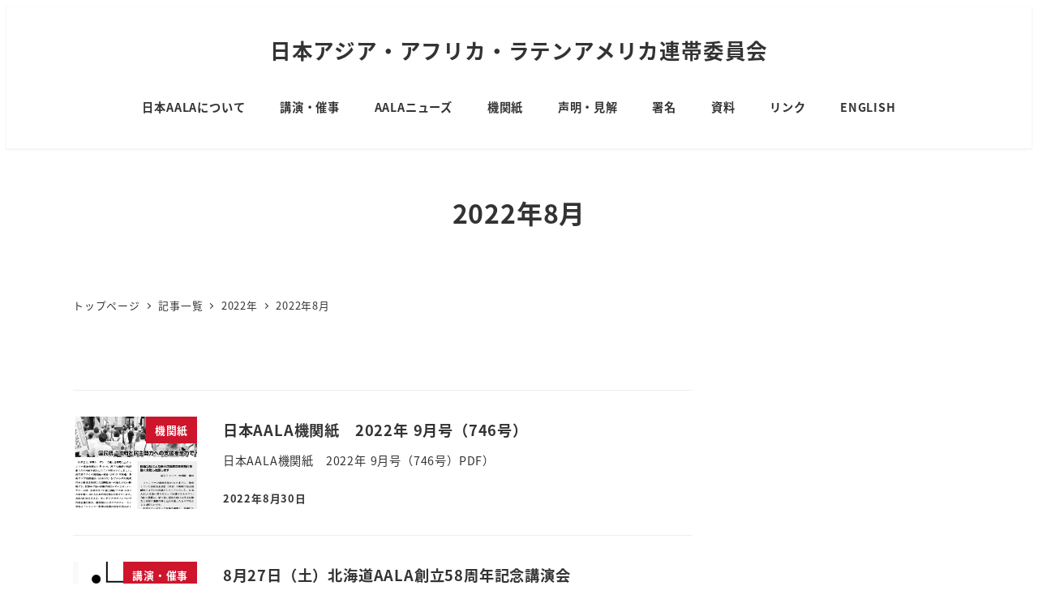

--- FILE ---
content_type: text/html; charset=UTF-8
request_url: https://www.japan-aala.org/2022/08/
body_size: 18560
content:
<!DOCTYPE html>
<html lang="ja" data-sticky-footer="true" data-scrolled="false">

<head>
			<meta charset="UTF-8">
		<meta name="viewport" content="width=device-width, initial-scale=1, minimum-scale=1, viewport-fit=cover">
		<title>2022年8月 &#8211; 日本アジア・アフリカ・ラテンアメリカ連帯委員会</title>
<meta name='robots' content='max-image-preview:large' />
	<style>img:is([sizes="auto" i], [sizes^="auto," i]) { contain-intrinsic-size: 3000px 1500px }</style>
						<meta property="og:title" content="2022年8月">
		
					<meta property="og:type" content="blog">
		
					<meta property="og:url" content="https://www.japan-aala.org/2022/08/">
		
		
					<meta property="og:site_name" content="日本アジア・アフリカ・ラテンアメリカ連帯委員会">
		
					<meta property="og:description" content="Japan Asia Africa LatinAmerica Solidarity Committee">
		
					<meta property="og:locale" content="ja_JP">
		
				<link rel='dns-prefetch' href='//www.googletagmanager.com' />
<link rel="alternate" type="application/rss+xml" title="日本アジア・アフリカ・ラテンアメリカ連帯委員会 &raquo; フィード" href="https://www.japan-aala.org/feed/" />
<link rel="alternate" type="application/rss+xml" title="日本アジア・アフリカ・ラテンアメリカ連帯委員会 &raquo; コメントフィード" href="https://www.japan-aala.org/comments/feed/" />
<script type="text/javascript" id="wpp-js" src="https://www.japan-aala.org/wp/wp-content/plugins/wordpress-popular-posts/assets/js/wpp.min.js?ver=7.3.6" data-sampling="1" data-sampling-rate="100" data-api-url="https://www.japan-aala.org/wp-json/wordpress-popular-posts" data-post-id="0" data-token="596f95fc27" data-lang="0" data-debug="0"></script>
		<link rel="profile" href="http://gmpg.org/xfn/11">
				<script type="text/javascript">
/* <![CDATA[ */
window._wpemojiSettings = {"baseUrl":"https:\/\/s.w.org\/images\/core\/emoji\/16.0.1\/72x72\/","ext":".png","svgUrl":"https:\/\/s.w.org\/images\/core\/emoji\/16.0.1\/svg\/","svgExt":".svg","source":{"concatemoji":"https:\/\/www.japan-aala.org\/wp\/wp-includes\/js\/wp-emoji-release.min.js?ver=6.8.3"}};
/*! This file is auto-generated */
!function(s,n){var o,i,e;function c(e){try{var t={supportTests:e,timestamp:(new Date).valueOf()};sessionStorage.setItem(o,JSON.stringify(t))}catch(e){}}function p(e,t,n){e.clearRect(0,0,e.canvas.width,e.canvas.height),e.fillText(t,0,0);var t=new Uint32Array(e.getImageData(0,0,e.canvas.width,e.canvas.height).data),a=(e.clearRect(0,0,e.canvas.width,e.canvas.height),e.fillText(n,0,0),new Uint32Array(e.getImageData(0,0,e.canvas.width,e.canvas.height).data));return t.every(function(e,t){return e===a[t]})}function u(e,t){e.clearRect(0,0,e.canvas.width,e.canvas.height),e.fillText(t,0,0);for(var n=e.getImageData(16,16,1,1),a=0;a<n.data.length;a++)if(0!==n.data[a])return!1;return!0}function f(e,t,n,a){switch(t){case"flag":return n(e,"\ud83c\udff3\ufe0f\u200d\u26a7\ufe0f","\ud83c\udff3\ufe0f\u200b\u26a7\ufe0f")?!1:!n(e,"\ud83c\udde8\ud83c\uddf6","\ud83c\udde8\u200b\ud83c\uddf6")&&!n(e,"\ud83c\udff4\udb40\udc67\udb40\udc62\udb40\udc65\udb40\udc6e\udb40\udc67\udb40\udc7f","\ud83c\udff4\u200b\udb40\udc67\u200b\udb40\udc62\u200b\udb40\udc65\u200b\udb40\udc6e\u200b\udb40\udc67\u200b\udb40\udc7f");case"emoji":return!a(e,"\ud83e\udedf")}return!1}function g(e,t,n,a){var r="undefined"!=typeof WorkerGlobalScope&&self instanceof WorkerGlobalScope?new OffscreenCanvas(300,150):s.createElement("canvas"),o=r.getContext("2d",{willReadFrequently:!0}),i=(o.textBaseline="top",o.font="600 32px Arial",{});return e.forEach(function(e){i[e]=t(o,e,n,a)}),i}function t(e){var t=s.createElement("script");t.src=e,t.defer=!0,s.head.appendChild(t)}"undefined"!=typeof Promise&&(o="wpEmojiSettingsSupports",i=["flag","emoji"],n.supports={everything:!0,everythingExceptFlag:!0},e=new Promise(function(e){s.addEventListener("DOMContentLoaded",e,{once:!0})}),new Promise(function(t){var n=function(){try{var e=JSON.parse(sessionStorage.getItem(o));if("object"==typeof e&&"number"==typeof e.timestamp&&(new Date).valueOf()<e.timestamp+604800&&"object"==typeof e.supportTests)return e.supportTests}catch(e){}return null}();if(!n){if("undefined"!=typeof Worker&&"undefined"!=typeof OffscreenCanvas&&"undefined"!=typeof URL&&URL.createObjectURL&&"undefined"!=typeof Blob)try{var e="postMessage("+g.toString()+"("+[JSON.stringify(i),f.toString(),p.toString(),u.toString()].join(",")+"));",a=new Blob([e],{type:"text/javascript"}),r=new Worker(URL.createObjectURL(a),{name:"wpTestEmojiSupports"});return void(r.onmessage=function(e){c(n=e.data),r.terminate(),t(n)})}catch(e){}c(n=g(i,f,p,u))}t(n)}).then(function(e){for(var t in e)n.supports[t]=e[t],n.supports.everything=n.supports.everything&&n.supports[t],"flag"!==t&&(n.supports.everythingExceptFlag=n.supports.everythingExceptFlag&&n.supports[t]);n.supports.everythingExceptFlag=n.supports.everythingExceptFlag&&!n.supports.flag,n.DOMReady=!1,n.readyCallback=function(){n.DOMReady=!0}}).then(function(){return e}).then(function(){var e;n.supports.everything||(n.readyCallback(),(e=n.source||{}).concatemoji?t(e.concatemoji):e.wpemoji&&e.twemoji&&(t(e.twemoji),t(e.wpemoji)))}))}((window,document),window._wpemojiSettings);
/* ]]> */
</script>
<link rel='stylesheet' id='wp-like-me-box-css' href='https://www.japan-aala.org/wp/wp-content/themes/snow-monkey/vendor/inc2734/wp-like-me-box/src/assets/css/wp-like-me-box.css?ver=1718934579' type='text/css' media='all' />
<link rel='stylesheet' id='slick-carousel-css' href='https://www.japan-aala.org/wp/wp-content/themes/snow-monkey/vendor/inc2734/wp-awesome-widgets/src/assets/packages/slick-carousel/slick/slick.css?ver=1718934579' type='text/css' media='all' />
<link rel='stylesheet' id='slick-carousel-theme-css' href='https://www.japan-aala.org/wp/wp-content/themes/snow-monkey/vendor/inc2734/wp-awesome-widgets/src/assets/packages/slick-carousel/slick/slick-theme.css?ver=1718934579' type='text/css' media='all' />
<link rel='stylesheet' id='wp-awesome-widgets-css' href='https://www.japan-aala.org/wp/wp-content/themes/snow-monkey/vendor/inc2734/wp-awesome-widgets/src/assets/css/app.css?ver=1718934579' type='text/css' media='all' />
<link rel='stylesheet' id='wp-share-buttons-css' href='https://www.japan-aala.org/wp/wp-content/themes/snow-monkey/vendor/inc2734/wp-share-buttons/src/assets/css/wp-share-buttons.css?ver=1718934579' type='text/css' media='all' />
<style id='wp-emoji-styles-inline-css' type='text/css'>

	img.wp-smiley, img.emoji {
		display: inline !important;
		border: none !important;
		box-shadow: none !important;
		height: 1em !important;
		width: 1em !important;
		margin: 0 0.07em !important;
		vertical-align: -0.1em !important;
		background: none !important;
		padding: 0 !important;
	}
</style>
<link rel='stylesheet' id='wp-block-library-css' href='https://www.japan-aala.org/wp/wp-includes/css/dist/block-library/style.min.css?ver=6.8.3' type='text/css' media='all' />
<link rel='stylesheet' id='wp-oembed-blog-card-css' href='https://www.japan-aala.org/wp/wp-content/themes/snow-monkey/vendor/inc2734/wp-oembed-blog-card/src/assets/css/app.css?ver=1718934579' type='text/css' media='all' />
<link rel='stylesheet' id='snow-monkey-blocks-accordion-style-css' href='https://www.japan-aala.org/wp/wp-content/plugins/snow-monkey-blocks/dist/blocks/accordion/style-index.css?ver=21.0.6' type='text/css' media='all' />
<link rel='stylesheet' id='snow-monkey-blocks-alert-style-css' href='https://www.japan-aala.org/wp/wp-content/plugins/snow-monkey-blocks/dist/blocks/alert/style-index.css?ver=21.0.6' type='text/css' media='all' />
<link rel='stylesheet' id='snow-monkey-blocks-balloon-style-css' href='https://www.japan-aala.org/wp/wp-content/plugins/snow-monkey-blocks/dist/blocks/balloon/style-index.css?ver=21.0.6' type='text/css' media='all' />
<style id='snow-monkey-blocks-box-style-inline-css' type='text/css'>
.smb-box{--smb-box--background-color:#0000;--smb-box--background-image:initial;--smb-box--background-opacity:1;--smb-box--border-color:var(--_lighter-color-gray);--smb-box--border-style:solid;--smb-box--border-width:0px;--smb-box--border-radius:var(--_global--border-radius);--smb-box--box-shadow:initial;--smb-box--color:inherit;--smb-box--padding:var(--_padding1);border-radius:var(--smb-box--border-radius);border-width:0;box-shadow:var(--smb-box--box-shadow);color:var(--smb-box--color);overflow:visible;padding:var(--smb-box--padding);position:relative}.smb-box--p-s{--smb-box--padding:var(--_padding-1)}.smb-box--p-l{--smb-box--padding:var(--_padding2)}.smb-box__background{background-color:var(--smb-box--background-color);background-image:var(--smb-box--background-image);border:var(--smb-box--border-width) var(--smb-box--border-style) var(--smb-box--border-color);border-radius:var(--smb-box--border-radius);bottom:0;display:block;left:0;opacity:var(--smb-box--background-opacity);position:absolute;right:0;top:0}.smb-box__body{position:relative}.smb-box--has-link{cursor:pointer}.smb-box--has-link:has(:focus-visible){outline:auto;outline:auto -webkit-focus-ring-color}.smb-box__link{display:block!important;height:0!important;position:static!important;text-indent:-99999px!important;width:0!important}:where(.smb-box__body.is-layout-constrained>*){--wp--style--global--content-size:100%;--wp--style--global--wide-size:100%}

</style>
<link rel='stylesheet' id='snow-monkey-blocks-btn-style-css' href='https://www.japan-aala.org/wp/wp-content/plugins/snow-monkey-blocks/dist/blocks/btn/style-index.css?ver=23.0.0' type='text/css' media='all' />
<style id='snow-monkey-blocks-buttons-style-inline-css' type='text/css'>
.smb-buttons{--smb-buttons--gap:var(--_margin1);display:flex;flex-wrap:wrap;gap:var(--smb-buttons--gap)}.smb-buttons.has-text-align-left,.smb-buttons.is-content-justification-left{justify-content:flex-start}.smb-buttons.has-text-align-center,.smb-buttons.is-content-justification-center{justify-content:center}.smb-buttons.has-text-align-right,.smb-buttons.is-content-justification-right{justify-content:flex-end}.smb-buttons.is-content-justification-space-between{justify-content:space-between}.smb-buttons>.smb-btn-wrapper{flex:0 1 auto;margin:0}.smb-buttons>.smb-btn-wrapper--full{flex:1 1 auto}@media not all and (min-width:640px){.smb-buttons>.smb-btn-wrapper--more-wider{flex:1 1 auto}}

</style>
<link rel='stylesheet' id='snow-monkey-blocks-categories-list-style-css' href='https://www.japan-aala.org/wp/wp-content/plugins/snow-monkey-blocks/dist/blocks/categories-list/style-index.css?ver=21.0.6' type='text/css' media='all' />
<style id='snow-monkey-blocks-container-style-inline-css' type='text/css'>
.smb-container__body{margin-left:auto;margin-right:auto;max-width:100%}.smb-container--no-gutters{padding-left:0!important;padding-right:0!important}:where(.smb-container__body.is-layout-constrained>*){--wp--style--global--content-size:100%;--wp--style--global--wide-size:100%}

</style>
<style id='snow-monkey-blocks-contents-outline-style-inline-css' type='text/css'>
.smb-contents-outline{--smb-contents-outline--background-color:var(--wp--preset--color--sm-lightest-gray);--smb-contents-outline--color:inherit;background-color:var(--smb-contents-outline--background-color);color:var(--smb-contents-outline--color);padding:0!important}.smb-contents-outline .wpco{background-color:inherit;color:inherit}

</style>
<style id='snow-monkey-blocks-countdown-style-inline-css' type='text/css'>
.smb-countdown{--smb-countdown--gap:var(--_margin-2);--smb-countdown--numeric-color:currentColor;--smb-countdown--clock-color:currentColor}.smb-countdown__list{align-items:center;align-self:center;display:flex;flex-direction:row;flex-wrap:wrap;list-style-type:none;margin-left:0;padding-left:0}.smb-countdown__list-item{margin:0 var(--smb-countdown--gap);text-align:center}.smb-countdown__list-item:first-child{margin-left:0}.smb-countdown__list-item:last-child{margin-right:0}.smb-countdown__list-item__numeric{color:var(--smb-countdown--numeric-color);display:block;--_font-size-level:3;font-size:var(--_fluid-font-size);font-weight:700;line-height:var(--_line-height)}.smb-countdown__list-item__clock{color:var(--smb-countdown--clock-color);display:block;--_font-size-level:-1;font-size:var(--_font-size);line-height:var(--_line-height)}.smb-countdown .align-center{justify-content:center}.smb-countdown .align-left{justify-content:flex-start}.smb-countdown .align-right{justify-content:flex-end}.is-style-inline .smb-countdown__list-item__clock,.is-style-inline .smb-countdown__list-item__numeric{display:inline}

</style>
<style id='snow-monkey-blocks-directory-structure-style-inline-css' type='text/css'>
.smb-directory-structure{--smb-directory-structure--background-color:var(--_lightest-color-gray);--smb-directory-structure--padding:var(--_padding1);--smb-directory-structure--gap:var(--_margin-2);--smb-directory-structure--icon-color:inherit;background-color:var(--smb-directory-structure--background-color);overflow-x:auto;overflow-y:hidden;padding:var(--smb-directory-structure--padding)}.smb-directory-structure>*+*{margin-top:var(--smb-directory-structure--gap)}.smb-directory-structure__item p{align-items:flex-start;display:flex;flex-wrap:nowrap}.smb-directory-structure .fa-fw{color:var(--smb-directory-structure--icon-color);width:auto}.smb-directory-structure .svg-inline--fa{display:var(--fa-display,inline-block);height:1em;overflow:visible;vertical-align:-.125em}.smb-directory-structure__item__name{margin-left:.5em;white-space:nowrap}.smb-directory-structure__item__list{margin-left:1.5em}.smb-directory-structure__item__list>*{margin-top:var(--smb-directory-structure--gap)}

</style>
<style id='snow-monkey-blocks-evaluation-star-style-inline-css' type='text/css'>
.smb-evaluation-star{--smb-evaluation-star--gap:var(--_margin-2);--smb-evaluation-star--icon-color:#f9bb2d;--smb-evaluation-star--numeric-color:currentColor;align-items:center;display:flex;gap:var(--smb-evaluation-star--gap)}.smb-evaluation-star--title-right .smb-evaluation-star__title{order:1}.smb-evaluation-star__body{display:inline-flex;gap:var(--smb-evaluation-star--gap)}.smb-evaluation-star__numeric{color:var(--smb-evaluation-star--numeric-color);font-weight:700}.smb-evaluation-star__numeric--right{order:1}.smb-evaluation-star__icon{color:var(--smb-evaluation-star--icon-color);display:inline-block}.smb-evaluation-star .svg-inline--fa{display:var(--fa-display,inline-block);height:1em;overflow:visible;vertical-align:-.125em}

</style>
<style id='snow-monkey-blocks-faq-style-inline-css' type='text/css'>
.smb-faq{--smb-faq--border-color:var(--_lighter-color-gray);--smb-faq--label-color:initial;--smb-faq--item-gap:var(--_margin1);--smb-faq--item-question-label-color:currentColor;--smb-faq--item-answer-label-color:currentColor;border-top:1px solid var(--smb-faq--border-color)}.smb-faq__item{border-bottom:1px solid var(--smb-faq--border-color);padding:var(--_padding1) 0}.smb-faq__item__answer,.smb-faq__item__question{display:flex;flex-direction:row;flex-wrap:nowrap}.smb-faq__item__answer__label,.smb-faq__item__question__label{flex:0 0 0%;margin-right:var(--smb-faq--item-gap);margin-top:calc(var(--_half-leading)*-1em - .125em);--_font-size-level:3;font-size:var(--_fluid-font-size);font-weight:400;line-height:var(--_line-height);min-width:.8em}.smb-faq__item__answer__body,.smb-faq__item__question__body{flex:1 1 auto;margin-top:calc(var(--_half-leading)*-1em)}.smb-faq__item__question{font-weight:700;margin:0 0 var(--smb-faq--item-gap)}.smb-faq__item__question__label{color:var(--smb-faq--item-question-label-color)}.smb-faq__item__answer__label{color:var(--smb-faq--item-answer-label-color)}:where(.smb-faq__item__answer__body.is-layout-constrained>*){--wp--style--global--content-size:100%;--wp--style--global--wide-size:100%}

</style>
<style id='snow-monkey-blocks-flex-style-inline-css' type='text/css'>
.smb-flex{--smb-flex--box-shadow:none;box-shadow:var(--smb-flex--box-shadow);flex-direction:column}.smb-flex.is-horizontal{flex-direction:row}.smb-flex.is-vertical{flex-direction:column}.smb-flex>*{--smb--flex-grow:0;--smb--flex-shrink:1;--smb--flex-basis:auto;flex-basis:var(--smb--flex-basis);flex-grow:var(--smb--flex-grow);flex-shrink:var(--smb--flex-shrink);min-width:0}

</style>
<style id='snow-monkey-blocks-grid-style-inline-css' type='text/css'>
.smb-grid{--smb-grid--gap:0px;--smb-grid--column-auto-repeat:auto-fit;--smb-grid--columns:1;--smb-grid--column-min-width:250px;--smb-grid--grid-template-columns:none;--smb-grid--rows:1;--smb-grid--grid-template-rows:none;display:grid;gap:var(--smb-grid--gap)}.smb-grid>*{--smb--justify-self:stretch;--smb--align-self:stretch;--smb--grid-column:auto;--smb--grid-row:auto;align-self:var(--smb--align-self);grid-column:var(--smb--grid-column);grid-row:var(--smb--grid-row);justify-self:var(--smb--justify-self);margin-bottom:0;margin-top:0;min-width:0}.smb-grid--columns\:columns{grid-template-columns:repeat(var(--smb-grid--columns),1fr)}.smb-grid--columns\:min{grid-template-columns:repeat(var(--smb-grid--column-auto-repeat),minmax(min(var(--smb-grid--column-min-width),100%),1fr))}.smb-grid--columns\:free{grid-template-columns:var(--smb-grid--grid-template-columns)}.smb-grid--rows\:rows{grid-template-rows:repeat(var(--smb-grid--rows),1fr)}.smb-grid--rows\:free{grid-template-rows:var(--smb-grid--grid-template-rows)}

</style>
<link rel='stylesheet' id='snow-monkey-blocks-hero-header-style-css' href='https://www.japan-aala.org/wp/wp-content/plugins/snow-monkey-blocks/dist/blocks/hero-header/style-index.css?ver=21.0.6' type='text/css' media='all' />
<link rel='stylesheet' id='snow-monkey-blocks-information-style-css' href='https://www.japan-aala.org/wp/wp-content/plugins/snow-monkey-blocks/dist/blocks/information/style-index.css?ver=21.0.6' type='text/css' media='all' />
<style id='snow-monkey-blocks-list-style-inline-css' type='text/css'>
.smb-list{--smb-list--gap:var(--_margin-2)}.smb-list ul{list-style:none!important}.smb-list ul *>li:first-child,.smb-list ul li+li{margin-top:var(--smb-list--gap)}.smb-list ul>li{position:relative}.smb-list ul>li .smb-list__icon{left:-1.5em;position:absolute}

</style>
<link rel='stylesheet' id='snow-monkey-blocks-media-text-style-css' href='https://www.japan-aala.org/wp/wp-content/plugins/snow-monkey-blocks/dist/blocks/media-text/style-index.css?ver=21.0.6' type='text/css' media='all' />
<link rel='stylesheet' id='snow-monkey-blocks-panels-style-css' href='https://www.japan-aala.org/wp/wp-content/plugins/snow-monkey-blocks/dist/blocks/panels/style-index.css?ver=23.0.2' type='text/css' media='all' />
<style id='snow-monkey-blocks-price-menu-style-inline-css' type='text/css'>
.smb-price-menu{--smb-price-menu--border-color:var(--_lighter-color-gray);--smb-price-menu--item-padding:var(--_padding-1);border-top:1px solid var(--smb-price-menu--border-color)}.smb-price-menu>.smb-price-menu__item{margin-bottom:0;margin-top:0}.smb-price-menu__item{border-bottom:1px solid var(--smb-price-menu--border-color);column-gap:var(--_margin-1);padding:var(--smb-price-menu--item-padding) 0}@media(min-width:640px){.smb-price-menu__item{align-items:center;display:flex;flex-direction:row;flex-wrap:nowrap;justify-content:space-between}.smb-price-menu__item>:where(.smb-price-menu__item__title){flex:1 1 auto}.smb-price-menu__item>:where(.smb-price-menu__item__price){flex:0 0 auto}}

</style>
<style id='snow-monkey-blocks-rating-box-style-inline-css' type='text/css'>
.smb-rating-box{--smb-rating-box--gap:var(--_margin-1);--smb-rating-box--bar-border-radius:var(--_global--border-radius);--smb-rating-box--bar-background-color:var(--_lighter-color-gray);--smb-rating-box--bar-height:1rem;--smb-rating-box--rating-background-color:#f9bb2d}.smb-rating-box>.smb-rating-box__item__title{margin-bottom:var(--_margin-2)}.smb-rating-box__body>*+*{margin-top:var(--smb-rating-box--gap)}.smb-rating-box__item{display:grid;gap:var(--_margin-2)}.smb-rating-box__item__body{align-items:end;display:grid;gap:var(--_margin1);grid-template-columns:1fr auto}.smb-rating-box__item__numeric{--_font-size-level:-2;font-size:var(--_font-size);line-height:var(--_line-height)}.smb-rating-box__item__evaluation{grid-column:1/-1}.smb-rating-box__item__evaluation__bar,.smb-rating-box__item__evaluation__rating{border-radius:var(--smb-rating-box--bar-border-radius);height:var(--smb-rating-box--bar-height)}.smb-rating-box__item__evaluation__bar{background-color:var(--smb-rating-box--bar-background-color);position:relative}.smb-rating-box__item__evaluation__rating{background-color:var(--smb-rating-box--rating-background-color);left:0;position:absolute;top:0}.smb-rating-box__item__evaluation__numeric{bottom:calc(var(--smb-rating-box--bar-height) + var(--_s-2));position:absolute;right:0;--_font-size-level:-2;font-size:var(--_font-size);line-height:var(--_line-height)}

</style>
<style id='snow-monkey-blocks-read-more-box-style-inline-css' type='text/css'>
.smb-read-more-box{--smb-read-more-box--content-height:100px;--smb-read-more-box--mask-color:var(--_global--background-color,#fff)}.smb-read-more-box__content{--_transition-duration:var(--_global--transition-duration);--_transition-function-timing:var(--_global--transition-function-timing);--_transition-delay:var(--_global--transition-delay);overflow:hidden;position:relative;transition:height var(--_transition-duration) var(--_transition-function-timing) var(--_transition-delay)}.smb-read-more-box__content[aria-hidden=true]{height:var(--smb-read-more-box--content-height)}.smb-read-more-box__action{display:flex;flex-wrap:wrap;margin-top:var(--_padding-1)}.smb-read-more-box__action.is-content-justification-left{justify-content:start}.smb-read-more-box__action.is-content-justification-center{justify-content:center}.smb-read-more-box__action.is-content-justification-right{justify-content:end}.smb-read-more-box__btn-wrapper.smb-btn-wrapper--full{flex-grow:1}.smb-read-more-box__button{cursor:pointer}.smb-read-more-box--has-mask .smb-read-more-box__content[aria-hidden=true]:after{background:linear-gradient(to bottom,#0000 0,var(--smb-read-more-box--mask-color) 100%);content:"";display:block;height:50px;inset:auto 0 0 0;position:absolute}.smb-read-more-box.is-style-ghost .smb-read-more-box__button{--smb-btn--color:var(--smb-btn--style--ghost--color);background-color:#0000;border:1px solid var(--smb-btn--style--ghost--border-color)}.smb-read-more-box.is-style-text .smb-read-more-box__button{--smb-btn--background-color:#0000;--smb-btn--color:var(--smb-btn--style--text--color);--smb-btn--padding:0px;border:none}:where(.smb-read-more-box__content.is-layout-constrained>*){--wp--style--global--content-size:100%;--wp--style--global--wide-size:100%}

</style>
<link rel='stylesheet' id='snow-monkey-blocks-section-style-css' href='https://www.japan-aala.org/wp/wp-content/plugins/snow-monkey-blocks/dist/blocks/section/style-index.css?ver=24.1.1' type='text/css' media='all' />
<link rel='stylesheet' id='snow-monkey-blocks-step-style-css' href='https://www.japan-aala.org/wp/wp-content/plugins/snow-monkey-blocks/dist/blocks/step/style-index.css?ver=24.1.0' type='text/css' media='all' />
<link rel='stylesheet' id='snow-monkey-blocks-tabs-style-css' href='https://www.japan-aala.org/wp/wp-content/plugins/snow-monkey-blocks/dist/blocks/tabs/style-index.css?ver=22.2.3' type='text/css' media='all' />
<style id='snow-monkey-blocks-taxonomy-terms-style-inline-css' type='text/css'>
.smb-taxonomy-terms__item>a{align-items:center;display:inline-flex!important}.smb-taxonomy-terms__item__count{display:inline-block;margin-left:.4em;text-decoration:none}.smb-taxonomy-terms__item__count span{align-items:center;display:inline-flex}.smb-taxonomy-terms__item__count span:before{content:"(";font-size:.8em}.smb-taxonomy-terms__item__count span:after{content:")";font-size:.8em}.smb-taxonomy-terms.is-style-tag .smb-taxonomy-terms__list{list-style:none;margin-left:0;padding-left:0}.smb-taxonomy-terms.is-style-tag .smb-taxonomy-terms__item{display:inline-block;margin:4px 4px 4px 0}.smb-taxonomy-terms.is-style-slash .smb-taxonomy-terms__list{display:flex;flex-wrap:wrap;list-style:none;margin-left:0;padding-left:0}.smb-taxonomy-terms.is-style-slash .smb-taxonomy-terms__item{display:inline-block}.smb-taxonomy-terms.is-style-slash .smb-taxonomy-terms__item:not(:last-child):after{content:"/";display:inline-block;margin:0 .5em}

</style>
<style id='snow-monkey-blocks-testimonial-style-inline-css' type='text/css'>
.smb-testimonial__item{display:flex;flex-direction:row;flex-wrap:nowrap;justify-content:center}.smb-testimonial__item__figure{border-radius:100%;flex:0 0 auto;height:48px;margin-right:var(--_margin-1);margin-top:calc(var(--_half-leading)*1rem);overflow:hidden;width:48px}.smb-testimonial__item__figure img{height:100%;object-fit:cover;object-position:50% 50%;width:100%}.smb-testimonial__item__body{flex:1 1 auto;max-width:100%}.smb-testimonial__item__name{--_font-size-level:-2;font-size:var(--_font-size);line-height:var(--_line-height)}.smb-testimonial__item__name a{color:inherit}.smb-testimonial__item__lede{--_font-size-level:-2;font-size:var(--_font-size);line-height:var(--_line-height)}.smb-testimonial__item__lede a{color:inherit}.smb-testimonial__item__content{margin-bottom:var(--_margin-1);--_font-size-level:-1;font-size:var(--_font-size);line-height:var(--_line-height)}.smb-testimonial__item__content:after{background-color:currentColor;content:"";display:block;height:1px;margin-top:var(--_margin-1);width:2rem}

</style>
<link rel='stylesheet' id='snow-monkey-forms-control-checkboxes-style-css' href='https://www.japan-aala.org/wp/wp-content/plugins/snow-monkey-forms/dist/blocks/checkboxes/style-index.css?ver=7.1.0' type='text/css' media='all' />
<link rel='stylesheet' id='snow-monkey-forms-control-file-style-css' href='https://www.japan-aala.org/wp/wp-content/plugins/snow-monkey-forms/dist/blocks/file/style-index.css?ver=9.0.0' type='text/css' media='all' />
<style id='snow-monkey-forms-item-style-inline-css' type='text/css'>
.smf-item label{cursor:pointer}.smf-item__description{color:var(--_dark-color-gray);margin-top:var(--_margin-2);--_font-size-level:-1;font-size:var(--_font-size);line-height:var(--_line-height)}

</style>
<link rel='stylesheet' id='snow-monkey-forms-control-radio-buttons-style-css' href='https://www.japan-aala.org/wp/wp-content/plugins/snow-monkey-forms/dist/blocks/radio-buttons/style-index.css?ver=7.1.0' type='text/css' media='all' />
<style id='snow-monkey-forms-control-select-style-inline-css' type='text/css'>
.smf-form .smf-select-control{display:inline-block;position:relative}.smf-form .smf-select-control__toggle{display:none}.smf-form .smf-select-control__control{appearance:none;background-color:#0000;cursor:pointer;display:inline-block;max-width:100%;padding:.75rem 1rem;padding-right:var(--_s1);position:relative;z-index:1;--_border-radius:var(--_global--border-radius);--_border-color:var(--_form-control-border-color);border:1px solid var(--_border-color);border-radius:var(--_border-radius);outline:0;--_transition-duration:var(--_global--transition-duration);--_transition-function-timing:var(--_global--transition-function-timing);--_transition-delay:var(--_global--transition-delay);transition:border var(--_transition-duration) var(--_transition-function-timing) var(--_transition-delay)}.smf-form .smf-select-control__control:hover{--_border-color:var(--_form-control-border-color-hover)}.smf-form .smf-select-control__control:active,.smf-form .smf-select-control__control:focus,.smf-form .smf-select-control__control:focus-within,.smf-form .smf-select-control__control[aria-selected=true]{--_border-color:var(--_form-control-border-color-focus)}.smf-form .smf-select-control__control>input,.smf-form .smf-select-control__control>textarea{border:none;outline:none}.smf-form .smf-select-control__control:focus+.smf-select-control__toggle:before{border-color:#3a87fd}.smf-form .smf-select-control__control:disabled+.smf-select-control__toggle{background-color:var(--_lightest-color-gray)}.smf-form .smf-select-control__toggle{background-color:var(--_color-white);bottom:0;display:block;left:0;position:absolute;right:0;top:0;z-index:0}.smf-form .smf-select-control__toggle:before{border-color:currentcolor;border-style:solid;border-width:0 1px 1px 0;content:"";display:block;height:6px;position:absolute;right:calc(var(--_s-1) - 6px);top:calc(50% - 4px);transform:rotate(45deg);width:6px}.smf-select-control__control{color:inherit}

</style>
<style id='snow-monkey-forms-control-text-style-inline-css' type='text/css'>
.smf-form .smf-text-control__control{background-color:var(--_color-white);box-shadow:inset 0 1px 1px rgba(0,0,0,.035);max-width:100%;padding:.75rem 1rem;--_border-radius:var(--_global--border-radius);--_border-color:var(--_form-control-border-color);border:1px solid var(--_border-color);border-radius:var(--_border-radius);outline:0;--_transition-duration:var(--_global--transition-duration);--_transition-function-timing:var(--_global--transition-function-timing);--_transition-delay:var(--_global--transition-delay);transition:border var(--_transition-duration) var(--_transition-function-timing) var(--_transition-delay)}.smf-form .smf-text-control__control:hover{--_border-color:var(--_form-control-border-color-hover)}.smf-form .smf-text-control__control:active,.smf-form .smf-text-control__control:focus,.smf-form .smf-text-control__control:focus-within,.smf-form .smf-text-control__control[aria-selected=true]{--_border-color:var(--_form-control-border-color-focus)}.smf-form .smf-text-control__control>input,.smf-form .smf-text-control__control>textarea{border:none;outline:none}.smf-form .smf-text-control__control:disabled{background-color:var(--_lightest-color-gray)}textarea.smf-form .smf-text-control__control{height:auto;width:100%}.smf-text-control{line-height:1}

</style>
<style id='snow-monkey-forms-control-textarea-style-inline-css' type='text/css'>
.smf-form .smf-textarea-control__control{background-color:var(--_color-white);box-shadow:inset 0 1px 1px rgba(0,0,0,.035);display:block;max-width:100%;padding:.75rem 1rem;width:100%;--_border-radius:var(--_global--border-radius);--_border-color:var(--_form-control-border-color);border:1px solid var(--_border-color);border-radius:var(--_border-radius);outline:0;--_transition-duration:var(--_global--transition-duration);--_transition-function-timing:var(--_global--transition-function-timing);--_transition-delay:var(--_global--transition-delay);transition:border var(--_transition-duration) var(--_transition-function-timing) var(--_transition-delay)}.smf-form .smf-textarea-control__control:hover{--_border-color:var(--_form-control-border-color-hover)}.smf-form .smf-textarea-control__control:active,.smf-form .smf-textarea-control__control:focus,.smf-form .smf-textarea-control__control:focus-within,.smf-form .smf-textarea-control__control[aria-selected=true]{--_border-color:var(--_form-control-border-color-focus)}.smf-form .smf-textarea-control__control>input,.smf-form .smf-textarea-control__control>textarea{border:none;outline:none}.smf-form .smf-textarea-control__control:disabled{background-color:var(--_lightest-color-gray)}textarea.smf-form .smf-textarea-control__control{height:auto;width:100%}

</style>
<link rel='stylesheet' id='spider-css' href='https://www.japan-aala.org/wp/wp-content/plugins/snow-monkey-blocks/dist/packages/spider/dist/css/spider.css?ver=1763420577' type='text/css' media='all' />
<link rel='stylesheet' id='snow-monkey-blocks-css' href='https://www.japan-aala.org/wp/wp-content/plugins/snow-monkey-blocks/dist/css/blocks.css?ver=1763420577' type='text/css' media='all' />
<link rel='stylesheet' id='snow-monkey-app-css' href='https://www.japan-aala.org/wp/wp-content/themes/snow-monkey/assets/css/app/app.css?ver=1718934579' type='text/css' media='all' />
<style id='snow-monkey-app-inline-css' type='text/css'>
@font-face { font-family: "Noto Sans JP"; font-style: normal; font-weight: 400; src: url("https://www.japan-aala.org/wp/wp-content/themes/snow-monkey/assets/fonts/NotoSansJP-Regular.woff2") format("woff2"); }@font-face { font-family: "Noto Sans JP"; font-style: normal; font-weight: 700; src: url("https://www.japan-aala.org/wp/wp-content/themes/snow-monkey/assets/fonts/NotoSansJP-Bold.woff2") format("woff2"); }@font-face { font-family: "Noto Serif JP"; font-style: normal; font-weight: 400; src: url("https://www.japan-aala.org/wp/wp-content/themes/snow-monkey/assets/fonts/NotoSerifJP-Regular.woff2") format("woff2"); }@font-face { font-family: "Noto Serif JP"; font-style: normal; font-weight: 700; src: url("https://www.japan-aala.org/wp/wp-content/themes/snow-monkey/assets/fonts/NotoSerifJP-Bold.woff2") format("woff2"); }@font-face { font-family: "M PLUS 1p"; font-style: normal; font-weight: 400; src: url("https://www.japan-aala.org/wp/wp-content/themes/snow-monkey/assets/fonts/MPLUS1p-Regular.woff2") format("woff2"); }@font-face { font-family: "M PLUS 1p"; font-style: normal; font-weight: 700; src: url("https://www.japan-aala.org/wp/wp-content/themes/snow-monkey/assets/fonts/MPLUS1p-Bold.woff2") format("woff2"); }@font-face { font-family: "M PLUS Rounded 1c"; font-style: normal; font-weight: 400; src: url("https://www.japan-aala.org/wp/wp-content/themes/snow-monkey/assets/fonts/MPLUSRounded1c-Regular.woff2") format("woff2"); }@font-face { font-family: "M PLUS Rounded 1c"; font-style: normal; font-weight: 700; src: url("https://www.japan-aala.org/wp/wp-content/themes/snow-monkey/assets/fonts/MPLUSRounded1c-Bold.woff2") format("woff2"); }@font-face { font-family: "BIZ UDPGothic"; font-style: normal; font-weight: 400; src: url("https://www.japan-aala.org/wp/wp-content/themes/snow-monkey/assets/fonts/BIZUDPGothic-Regular.woff2") format("woff2"); }@font-face { font-family: "BIZ UDPGothic"; font-style: normal; font-weight: 700; src: url("https://www.japan-aala.org/wp/wp-content/themes/snow-monkey/assets/fonts/BIZUDPGothic-Bold.woff2") format("woff2"); }@font-face { font-family: "BIZ UDPMincho"; font-style: normal; font-weight: 400; src: url("https://www.japan-aala.org/wp/wp-content/themes/snow-monkey/assets/fonts/BIZUDPMincho-Regular.woff2") format("woff2"); }@font-face { font-family: "BIZ UDPMincho"; font-style: normal; font-weight: 700; src: url("https://www.japan-aala.org/wp/wp-content/themes/snow-monkey/assets/fonts/BIZUDPMincho-Bold.woff2") format("woff2"); }
input[type="email"],input[type="number"],input[type="password"],input[type="search"],input[type="tel"],input[type="text"],input[type="url"],textarea { font-size: 16px }
:root { --_global--container-margin: var(--_s1);--_global--container-max-width: 1100px;--_margin-scale: 1;--_space: 2rem;--_space-unitless: 2;--accent-color: #cd162c;--wp--preset--color--accent-color: var(--accent-color);--dark-accent-color: #710c18;--light-accent-color: #ed5c6d;--lighter-accent-color: #f49aa5;--lightest-accent-color: #f6aab3;--sub-accent-color: #707593;--wp--preset--color--sub-accent-color: var(--sub-accent-color);--dark-sub-accent-color: #444759;--light-sub-accent-color: #aaadbf;--lighter-sub-accent-color: #d1d3dd;--lightest-sub-accent-color: #dcdde4;--_half-leading: 0.4;--font-family: "Noto Sans JP",sans-serif;--_global--font-family: var(--font-family);--_global--font-size-px: 16px }
@media (min-width: 1024px) { :root { --_global--container-margin: var(--_s2) } }
html { letter-spacing: 0.05rem }
</style>
<link rel='stylesheet' id='snow-monkey-editor-css' href='https://www.japan-aala.org/wp/wp-content/plugins/snow-monkey-editor/dist/css/app.css?ver=1763420585' type='text/css' media='all' />
<link rel='stylesheet' id='snow-monkey-editor@front-css' href='https://www.japan-aala.org/wp/wp-content/plugins/snow-monkey-editor/dist/css/front.css?ver=1763420585' type='text/css' media='all' />
<link rel='stylesheet' id='snow-monkey-forms-css' href='https://www.japan-aala.org/wp/wp-content/plugins/snow-monkey-forms/dist/css/app.css?ver=1763420591' type='text/css' media='all' />
<link rel='stylesheet' id='snow-monkey-snow-monkey-forms-app-css' href='https://www.japan-aala.org/wp/wp-content/themes/snow-monkey/assets/css/dependency/snow-monkey-forms/app.css?ver=1718934579' type='text/css' media='all' />
<link rel='stylesheet' id='snow-monkey-snow-monkey-forms-theme-css' href='https://www.japan-aala.org/wp/wp-content/themes/snow-monkey/assets/css/dependency/snow-monkey-forms/app-theme.css?ver=1718934579' type='text/css' media='all' />
<link rel='stylesheet' id='snow-monkey-snow-monkey-blocks-app-css' href='https://www.japan-aala.org/wp/wp-content/themes/snow-monkey/assets/css/dependency/snow-monkey-blocks/app.css?ver=1718934579' type='text/css' media='all' />
<link rel='stylesheet' id='snow-monkey-snow-monkey-blocks-theme-css' href='https://www.japan-aala.org/wp/wp-content/themes/snow-monkey/assets/css/dependency/snow-monkey-blocks/app-theme.css?ver=1718934579' type='text/css' media='all' />
<link rel='stylesheet' id='snow-monkey-blocks-btn-box-style-css' href='https://www.japan-aala.org/wp/wp-content/plugins/snow-monkey-blocks/dist/blocks/btn-box/style-index.css?ver=1763420577' type='text/css' media='all' />
<link rel='stylesheet' id='snow-monkey-blocks-items-style-css' href='https://www.japan-aala.org/wp/wp-content/plugins/snow-monkey-blocks/dist/blocks/items/style-index.css?ver=1763420577' type='text/css' media='all' />
<link rel='stylesheet' id='snow-monkey-blocks-pricing-table-style-css' href='https://www.japan-aala.org/wp/wp-content/plugins/snow-monkey-blocks/dist/blocks/pricing-table/style-index.css?ver=1763420577' type='text/css' media='all' />
<link rel='stylesheet' id='snow-monkey-blocks-section-break-the-grid-style-css' href='https://www.japan-aala.org/wp/wp-content/plugins/snow-monkey-blocks/dist/blocks/section-break-the-grid/style-index.css?ver=1763420577' type='text/css' media='all' />
<link rel='stylesheet' id='snow-monkey-blocks-section-side-heading-style-css' href='https://www.japan-aala.org/wp/wp-content/plugins/snow-monkey-blocks/dist/blocks/section-side-heading/style-index.css?ver=1763420577' type='text/css' media='all' />
<link rel='stylesheet' id='snow-monkey-blocks-section-with-bgimage-style-css' href='https://www.japan-aala.org/wp/wp-content/plugins/snow-monkey-blocks/dist/blocks/section-with-bgimage/style-index.css?ver=1763420577' type='text/css' media='all' />
<link rel='stylesheet' id='snow-monkey-blocks-section-with-bgvideo-style-css' href='https://www.japan-aala.org/wp/wp-content/plugins/snow-monkey-blocks/dist/blocks/section-with-bgvideo/style-index.css?ver=1763420577' type='text/css' media='all' />
<link rel='stylesheet' id='snow-monkey-blocks-slider-style-css' href='https://www.japan-aala.org/wp/wp-content/plugins/snow-monkey-blocks/dist/blocks/slider/style-index.css?ver=1763420577' type='text/css' media='all' />
<link rel='stylesheet' id='snow-monkey-blocks-spider-slider-style-css' href='https://www.japan-aala.org/wp/wp-content/plugins/snow-monkey-blocks/dist/blocks/spider-slider/style-index.css?ver=1763420577' type='text/css' media='all' />
<link rel='stylesheet' id='snow-monkey-blocks-spider-pickup-slider-style-css' href='https://www.japan-aala.org/wp/wp-content/plugins/snow-monkey-blocks/dist/blocks/spider-pickup-slider/style-index.css?ver=1763420577' type='text/css' media='all' />
<link rel='stylesheet' id='snow-monkey-blocks-spider-contents-slider-style-css' href='https://www.japan-aala.org/wp/wp-content/plugins/snow-monkey-blocks/dist/blocks/spider-contents-slider/style-index.css?ver=1763420577' type='text/css' media='all' />
<link rel='stylesheet' id='snow-monkey-blocks-thumbnail-gallery-style-css' href='https://www.japan-aala.org/wp/wp-content/plugins/snow-monkey-blocks/dist/blocks/thumbnail-gallery/style-index.css?ver=1763420577' type='text/css' media='all' />
<style id='global-styles-inline-css' type='text/css'>
:root{--wp--preset--aspect-ratio--square: 1;--wp--preset--aspect-ratio--4-3: 4/3;--wp--preset--aspect-ratio--3-4: 3/4;--wp--preset--aspect-ratio--3-2: 3/2;--wp--preset--aspect-ratio--2-3: 2/3;--wp--preset--aspect-ratio--16-9: 16/9;--wp--preset--aspect-ratio--9-16: 9/16;--wp--preset--color--black: #000000;--wp--preset--color--cyan-bluish-gray: #abb8c3;--wp--preset--color--white: #ffffff;--wp--preset--color--pale-pink: #f78da7;--wp--preset--color--vivid-red: #cf2e2e;--wp--preset--color--luminous-vivid-orange: #ff6900;--wp--preset--color--luminous-vivid-amber: #fcb900;--wp--preset--color--light-green-cyan: #7bdcb5;--wp--preset--color--vivid-green-cyan: #00d084;--wp--preset--color--pale-cyan-blue: #8ed1fc;--wp--preset--color--vivid-cyan-blue: #0693e3;--wp--preset--color--vivid-purple: #9b51e0;--wp--preset--color--sm-accent: var(--accent-color);--wp--preset--color--sm-sub-accent: var(--sub-accent-color);--wp--preset--color--sm-text: var(--_color-text);--wp--preset--color--sm-text-alt: var(--_color-white);--wp--preset--color--sm-lightest-gray: var(--_lightest-color-gray);--wp--preset--color--sm-lighter-gray: var(--_lighter-color-gray);--wp--preset--color--sm-light-gray: var(--_light-color-gray);--wp--preset--color--sm-gray: var(--_color-gray);--wp--preset--color--sm-dark-gray: var(--_dark-color-gray);--wp--preset--color--sm-darker-gray: var(--_darker-color-gray);--wp--preset--color--sm-darkest-gray: var(--_darkest-color-gray);--wp--preset--gradient--vivid-cyan-blue-to-vivid-purple: linear-gradient(135deg,rgba(6,147,227,1) 0%,rgb(155,81,224) 100%);--wp--preset--gradient--light-green-cyan-to-vivid-green-cyan: linear-gradient(135deg,rgb(122,220,180) 0%,rgb(0,208,130) 100%);--wp--preset--gradient--luminous-vivid-amber-to-luminous-vivid-orange: linear-gradient(135deg,rgba(252,185,0,1) 0%,rgba(255,105,0,1) 100%);--wp--preset--gradient--luminous-vivid-orange-to-vivid-red: linear-gradient(135deg,rgba(255,105,0,1) 0%,rgb(207,46,46) 100%);--wp--preset--gradient--very-light-gray-to-cyan-bluish-gray: linear-gradient(135deg,rgb(238,238,238) 0%,rgb(169,184,195) 100%);--wp--preset--gradient--cool-to-warm-spectrum: linear-gradient(135deg,rgb(74,234,220) 0%,rgb(151,120,209) 20%,rgb(207,42,186) 40%,rgb(238,44,130) 60%,rgb(251,105,98) 80%,rgb(254,248,76) 100%);--wp--preset--gradient--blush-light-purple: linear-gradient(135deg,rgb(255,206,236) 0%,rgb(152,150,240) 100%);--wp--preset--gradient--blush-bordeaux: linear-gradient(135deg,rgb(254,205,165) 0%,rgb(254,45,45) 50%,rgb(107,0,62) 100%);--wp--preset--gradient--luminous-dusk: linear-gradient(135deg,rgb(255,203,112) 0%,rgb(199,81,192) 50%,rgb(65,88,208) 100%);--wp--preset--gradient--pale-ocean: linear-gradient(135deg,rgb(255,245,203) 0%,rgb(182,227,212) 50%,rgb(51,167,181) 100%);--wp--preset--gradient--electric-grass: linear-gradient(135deg,rgb(202,248,128) 0%,rgb(113,206,126) 100%);--wp--preset--gradient--midnight: linear-gradient(135deg,rgb(2,3,129) 0%,rgb(40,116,252) 100%);--wp--preset--font-size--small: 13px;--wp--preset--font-size--medium: 20px;--wp--preset--font-size--large: 36px;--wp--preset--font-size--x-large: 42px;--wp--preset--font-size--sm-xs: 0.8rem;--wp--preset--font-size--sm-s: 0.88rem;--wp--preset--font-size--sm-m: 1rem;--wp--preset--font-size--sm-l: 1.14rem;--wp--preset--font-size--sm-xl: 1.33rem;--wp--preset--font-size--sm-2-xl: 1.6rem;--wp--preset--font-size--sm-3-xl: 2rem;--wp--preset--font-size--sm-4-xl: 2.66rem;--wp--preset--font-size--sm-5-xl: 4rem;--wp--preset--font-size--sm-6-xl: 8rem;--wp--preset--spacing--20: var(--_s-2);--wp--preset--spacing--30: var(--_s-1);--wp--preset--spacing--40: var(--_s1);--wp--preset--spacing--50: var(--_s2);--wp--preset--spacing--60: var(--_s3);--wp--preset--spacing--70: var(--_s4);--wp--preset--spacing--80: var(--_s5);--wp--preset--shadow--natural: 6px 6px 9px rgba(0, 0, 0, 0.2);--wp--preset--shadow--deep: 12px 12px 50px rgba(0, 0, 0, 0.4);--wp--preset--shadow--sharp: 6px 6px 0px rgba(0, 0, 0, 0.2);--wp--preset--shadow--outlined: 6px 6px 0px -3px rgba(255, 255, 255, 1), 6px 6px rgba(0, 0, 0, 1);--wp--preset--shadow--crisp: 6px 6px 0px rgba(0, 0, 0, 1);--wp--custom--slim-width: 46rem;--wp--custom--content-max-width: var(--_global--container-max-width);--wp--custom--content-width: var(--wp--custom--content-max-width);--wp--custom--content-wide-width: calc(var(--wp--custom--content-width) + 240px);--wp--custom--has-sidebar-main-basis: var(--wp--custom--slim-width);--wp--custom--has-sidebar-sidebar-basis: 336px;}:root { --wp--style--global--content-size: var(--wp--custom--content-width);--wp--style--global--wide-size: var(--wp--custom--content-wide-width); }:where(body) { margin: 0; }.wp-site-blocks > .alignleft { float: left; margin-right: 2em; }.wp-site-blocks > .alignright { float: right; margin-left: 2em; }.wp-site-blocks > .aligncenter { justify-content: center; margin-left: auto; margin-right: auto; }:where(.wp-site-blocks) > * { margin-block-start: var(--_margin1); margin-block-end: 0; }:where(.wp-site-blocks) > :first-child { margin-block-start: 0; }:where(.wp-site-blocks) > :last-child { margin-block-end: 0; }:root { --wp--style--block-gap: var(--_margin1); }:root :where(.is-layout-flow) > :first-child{margin-block-start: 0;}:root :where(.is-layout-flow) > :last-child{margin-block-end: 0;}:root :where(.is-layout-flow) > *{margin-block-start: var(--_margin1);margin-block-end: 0;}:root :where(.is-layout-constrained) > :first-child{margin-block-start: 0;}:root :where(.is-layout-constrained) > :last-child{margin-block-end: 0;}:root :where(.is-layout-constrained) > *{margin-block-start: var(--_margin1);margin-block-end: 0;}:root :where(.is-layout-flex){gap: var(--_margin1);}:root :where(.is-layout-grid){gap: var(--_margin1);}.is-layout-flow > .alignleft{float: left;margin-inline-start: 0;margin-inline-end: 2em;}.is-layout-flow > .alignright{float: right;margin-inline-start: 2em;margin-inline-end: 0;}.is-layout-flow > .aligncenter{margin-left: auto !important;margin-right: auto !important;}.is-layout-constrained > .alignleft{float: left;margin-inline-start: 0;margin-inline-end: 2em;}.is-layout-constrained > .alignright{float: right;margin-inline-start: 2em;margin-inline-end: 0;}.is-layout-constrained > .aligncenter{margin-left: auto !important;margin-right: auto !important;}.is-layout-constrained > :where(:not(.alignleft):not(.alignright):not(.alignfull)){max-width: var(--wp--style--global--content-size);margin-left: auto !important;margin-right: auto !important;}.is-layout-constrained > .alignwide{max-width: var(--wp--style--global--wide-size);}body .is-layout-flex{display: flex;}.is-layout-flex{flex-wrap: wrap;align-items: center;}.is-layout-flex > :is(*, div){margin: 0;}body .is-layout-grid{display: grid;}.is-layout-grid > :is(*, div){margin: 0;}body{padding-top: 0px;padding-right: 0px;padding-bottom: 0px;padding-left: 0px;}a:where(:not(.wp-element-button)){color: var(--wp--preset--color--sm-accent);text-decoration: underline;}:root :where(.wp-element-button, .wp-block-button__link){background-color: var(--wp--preset--color--sm-accent);border-radius: var(--_global--border-radius);border-width: 0;color: var(--wp--preset--color--sm-text-alt);font-family: inherit;font-size: inherit;line-height: inherit;padding-top: calc(var(--_padding-1) * .5);padding-right: var(--_padding-1);padding-bottom: calc(var(--_padding-1) * .5);padding-left: var(--_padding-1);text-decoration: none;}.has-black-color{color: var(--wp--preset--color--black) !important;}.has-cyan-bluish-gray-color{color: var(--wp--preset--color--cyan-bluish-gray) !important;}.has-white-color{color: var(--wp--preset--color--white) !important;}.has-pale-pink-color{color: var(--wp--preset--color--pale-pink) !important;}.has-vivid-red-color{color: var(--wp--preset--color--vivid-red) !important;}.has-luminous-vivid-orange-color{color: var(--wp--preset--color--luminous-vivid-orange) !important;}.has-luminous-vivid-amber-color{color: var(--wp--preset--color--luminous-vivid-amber) !important;}.has-light-green-cyan-color{color: var(--wp--preset--color--light-green-cyan) !important;}.has-vivid-green-cyan-color{color: var(--wp--preset--color--vivid-green-cyan) !important;}.has-pale-cyan-blue-color{color: var(--wp--preset--color--pale-cyan-blue) !important;}.has-vivid-cyan-blue-color{color: var(--wp--preset--color--vivid-cyan-blue) !important;}.has-vivid-purple-color{color: var(--wp--preset--color--vivid-purple) !important;}.has-sm-accent-color{color: var(--wp--preset--color--sm-accent) !important;}.has-sm-sub-accent-color{color: var(--wp--preset--color--sm-sub-accent) !important;}.has-sm-text-color{color: var(--wp--preset--color--sm-text) !important;}.has-sm-text-alt-color{color: var(--wp--preset--color--sm-text-alt) !important;}.has-sm-lightest-gray-color{color: var(--wp--preset--color--sm-lightest-gray) !important;}.has-sm-lighter-gray-color{color: var(--wp--preset--color--sm-lighter-gray) !important;}.has-sm-light-gray-color{color: var(--wp--preset--color--sm-light-gray) !important;}.has-sm-gray-color{color: var(--wp--preset--color--sm-gray) !important;}.has-sm-dark-gray-color{color: var(--wp--preset--color--sm-dark-gray) !important;}.has-sm-darker-gray-color{color: var(--wp--preset--color--sm-darker-gray) !important;}.has-sm-darkest-gray-color{color: var(--wp--preset--color--sm-darkest-gray) !important;}.has-black-background-color{background-color: var(--wp--preset--color--black) !important;}.has-cyan-bluish-gray-background-color{background-color: var(--wp--preset--color--cyan-bluish-gray) !important;}.has-white-background-color{background-color: var(--wp--preset--color--white) !important;}.has-pale-pink-background-color{background-color: var(--wp--preset--color--pale-pink) !important;}.has-vivid-red-background-color{background-color: var(--wp--preset--color--vivid-red) !important;}.has-luminous-vivid-orange-background-color{background-color: var(--wp--preset--color--luminous-vivid-orange) !important;}.has-luminous-vivid-amber-background-color{background-color: var(--wp--preset--color--luminous-vivid-amber) !important;}.has-light-green-cyan-background-color{background-color: var(--wp--preset--color--light-green-cyan) !important;}.has-vivid-green-cyan-background-color{background-color: var(--wp--preset--color--vivid-green-cyan) !important;}.has-pale-cyan-blue-background-color{background-color: var(--wp--preset--color--pale-cyan-blue) !important;}.has-vivid-cyan-blue-background-color{background-color: var(--wp--preset--color--vivid-cyan-blue) !important;}.has-vivid-purple-background-color{background-color: var(--wp--preset--color--vivid-purple) !important;}.has-sm-accent-background-color{background-color: var(--wp--preset--color--sm-accent) !important;}.has-sm-sub-accent-background-color{background-color: var(--wp--preset--color--sm-sub-accent) !important;}.has-sm-text-background-color{background-color: var(--wp--preset--color--sm-text) !important;}.has-sm-text-alt-background-color{background-color: var(--wp--preset--color--sm-text-alt) !important;}.has-sm-lightest-gray-background-color{background-color: var(--wp--preset--color--sm-lightest-gray) !important;}.has-sm-lighter-gray-background-color{background-color: var(--wp--preset--color--sm-lighter-gray) !important;}.has-sm-light-gray-background-color{background-color: var(--wp--preset--color--sm-light-gray) !important;}.has-sm-gray-background-color{background-color: var(--wp--preset--color--sm-gray) !important;}.has-sm-dark-gray-background-color{background-color: var(--wp--preset--color--sm-dark-gray) !important;}.has-sm-darker-gray-background-color{background-color: var(--wp--preset--color--sm-darker-gray) !important;}.has-sm-darkest-gray-background-color{background-color: var(--wp--preset--color--sm-darkest-gray) !important;}.has-black-border-color{border-color: var(--wp--preset--color--black) !important;}.has-cyan-bluish-gray-border-color{border-color: var(--wp--preset--color--cyan-bluish-gray) !important;}.has-white-border-color{border-color: var(--wp--preset--color--white) !important;}.has-pale-pink-border-color{border-color: var(--wp--preset--color--pale-pink) !important;}.has-vivid-red-border-color{border-color: var(--wp--preset--color--vivid-red) !important;}.has-luminous-vivid-orange-border-color{border-color: var(--wp--preset--color--luminous-vivid-orange) !important;}.has-luminous-vivid-amber-border-color{border-color: var(--wp--preset--color--luminous-vivid-amber) !important;}.has-light-green-cyan-border-color{border-color: var(--wp--preset--color--light-green-cyan) !important;}.has-vivid-green-cyan-border-color{border-color: var(--wp--preset--color--vivid-green-cyan) !important;}.has-pale-cyan-blue-border-color{border-color: var(--wp--preset--color--pale-cyan-blue) !important;}.has-vivid-cyan-blue-border-color{border-color: var(--wp--preset--color--vivid-cyan-blue) !important;}.has-vivid-purple-border-color{border-color: var(--wp--preset--color--vivid-purple) !important;}.has-sm-accent-border-color{border-color: var(--wp--preset--color--sm-accent) !important;}.has-sm-sub-accent-border-color{border-color: var(--wp--preset--color--sm-sub-accent) !important;}.has-sm-text-border-color{border-color: var(--wp--preset--color--sm-text) !important;}.has-sm-text-alt-border-color{border-color: var(--wp--preset--color--sm-text-alt) !important;}.has-sm-lightest-gray-border-color{border-color: var(--wp--preset--color--sm-lightest-gray) !important;}.has-sm-lighter-gray-border-color{border-color: var(--wp--preset--color--sm-lighter-gray) !important;}.has-sm-light-gray-border-color{border-color: var(--wp--preset--color--sm-light-gray) !important;}.has-sm-gray-border-color{border-color: var(--wp--preset--color--sm-gray) !important;}.has-sm-dark-gray-border-color{border-color: var(--wp--preset--color--sm-dark-gray) !important;}.has-sm-darker-gray-border-color{border-color: var(--wp--preset--color--sm-darker-gray) !important;}.has-sm-darkest-gray-border-color{border-color: var(--wp--preset--color--sm-darkest-gray) !important;}.has-vivid-cyan-blue-to-vivid-purple-gradient-background{background: var(--wp--preset--gradient--vivid-cyan-blue-to-vivid-purple) !important;}.has-light-green-cyan-to-vivid-green-cyan-gradient-background{background: var(--wp--preset--gradient--light-green-cyan-to-vivid-green-cyan) !important;}.has-luminous-vivid-amber-to-luminous-vivid-orange-gradient-background{background: var(--wp--preset--gradient--luminous-vivid-amber-to-luminous-vivid-orange) !important;}.has-luminous-vivid-orange-to-vivid-red-gradient-background{background: var(--wp--preset--gradient--luminous-vivid-orange-to-vivid-red) !important;}.has-very-light-gray-to-cyan-bluish-gray-gradient-background{background: var(--wp--preset--gradient--very-light-gray-to-cyan-bluish-gray) !important;}.has-cool-to-warm-spectrum-gradient-background{background: var(--wp--preset--gradient--cool-to-warm-spectrum) !important;}.has-blush-light-purple-gradient-background{background: var(--wp--preset--gradient--blush-light-purple) !important;}.has-blush-bordeaux-gradient-background{background: var(--wp--preset--gradient--blush-bordeaux) !important;}.has-luminous-dusk-gradient-background{background: var(--wp--preset--gradient--luminous-dusk) !important;}.has-pale-ocean-gradient-background{background: var(--wp--preset--gradient--pale-ocean) !important;}.has-electric-grass-gradient-background{background: var(--wp--preset--gradient--electric-grass) !important;}.has-midnight-gradient-background{background: var(--wp--preset--gradient--midnight) !important;}.has-small-font-size{font-size: var(--wp--preset--font-size--small) !important;}.has-medium-font-size{font-size: var(--wp--preset--font-size--medium) !important;}.has-large-font-size{font-size: var(--wp--preset--font-size--large) !important;}.has-x-large-font-size{font-size: var(--wp--preset--font-size--x-large) !important;}.has-sm-xs-font-size{font-size: var(--wp--preset--font-size--sm-xs) !important;}.has-sm-s-font-size{font-size: var(--wp--preset--font-size--sm-s) !important;}.has-sm-m-font-size{font-size: var(--wp--preset--font-size--sm-m) !important;}.has-sm-l-font-size{font-size: var(--wp--preset--font-size--sm-l) !important;}.has-sm-xl-font-size{font-size: var(--wp--preset--font-size--sm-xl) !important;}.has-sm-2-xl-font-size{font-size: var(--wp--preset--font-size--sm-2-xl) !important;}.has-sm-3-xl-font-size{font-size: var(--wp--preset--font-size--sm-3-xl) !important;}.has-sm-4-xl-font-size{font-size: var(--wp--preset--font-size--sm-4-xl) !important;}.has-sm-5-xl-font-size{font-size: var(--wp--preset--font-size--sm-5-xl) !important;}.has-sm-6-xl-font-size{font-size: var(--wp--preset--font-size--sm-6-xl) !important;}
:root :where(.wp-block-pullquote){border-top-color: currentColor;border-top-width: 4px;border-top-style: solid;border-bottom-color: currentColor;border-bottom-width: 4px;border-bottom-style: solid;font-size: 1.5em;font-style: italic;font-weight: bold;line-height: 1.6;padding-top: var(--_padding2);padding-bottom: var(--_padding2);}
:root :where(.wp-block-code){background-color: var(--wp--preset--color--sm-lightest-gray);border-radius: var(--_global--border-radius);border-color: var(--wp--preset--color--sm-lighter-gray);border-width: 1px;border-style: solid;padding-top: var(--_padding1);padding-right: var(--_padding1);padding-bottom: var(--_padding1);padding-left: var(--_padding1);}
:root :where(.wp-block-search .wp-element-button,.wp-block-search  .wp-block-button__link){background-color: var(--wp--preset--color--sm-text-alt);border-width: 1px;color: var(--wp--preset--color--sm-text);padding-top: var(--_padding-2);padding-right: var(--_padding-2);padding-bottom: var(--_padding-2);padding-left: var(--_padding-2);}
:root :where(.wp-block-social-links-is-layout-flow) > :first-child{margin-block-start: 0;}:root :where(.wp-block-social-links-is-layout-flow) > :last-child{margin-block-end: 0;}:root :where(.wp-block-social-links-is-layout-flow) > *{margin-block-start: var(--_margin-1);margin-block-end: 0;}:root :where(.wp-block-social-links-is-layout-constrained) > :first-child{margin-block-start: 0;}:root :where(.wp-block-social-links-is-layout-constrained) > :last-child{margin-block-end: 0;}:root :where(.wp-block-social-links-is-layout-constrained) > *{margin-block-start: var(--_margin-1);margin-block-end: 0;}:root :where(.wp-block-social-links-is-layout-flex){gap: var(--_margin-1);}:root :where(.wp-block-social-links-is-layout-grid){gap: var(--_margin-1);}
:root :where(.wp-block-table > table){border-color: var(--wp--preset--color--sm-lighter-gray);}
</style>
<link rel='stylesheet' id='snow-monkey-theme-css' href='https://www.japan-aala.org/wp/wp-content/themes/snow-monkey/assets/css/app/app-theme.css?ver=1718934579' type='text/css' media='all' />
<style id='snow-monkey-theme-inline-css' type='text/css'>
:root { --widget-title-display: flex;--widget-title-flex-direction: row;--widget-title-align-items: center;--widget-title-justify-content: center;--widget-title-pseudo-display: block;--widget-title-pseudo-content: "";--widget-title-pseudo-height: 1px;--widget-title-pseudo-background-color: #111;--widget-title-pseudo-flex: 1 0 0%;--widget-title-pseudo-min-width: 20px;--widget-title-before-margin-right: .5em;--widget-title-after-margin-left: .5em }
</style>
<link rel='stylesheet' id='my-snow-monkey-css' href='https://www.japan-aala.org/wp/wp-content/plugins/my-snow-monkey/style.css?ver=1640076867' type='text/css' media='all' />
<link rel='stylesheet' id='snow-monkey-blocks-background-parallax-css' href='https://www.japan-aala.org/wp/wp-content/plugins/snow-monkey-blocks/dist/css/background-parallax.css?ver=1763420577' type='text/css' media='all' />
<link rel='stylesheet' id='snow-monkey-editor@view-css' href='https://www.japan-aala.org/wp/wp-content/plugins/snow-monkey-editor/dist/css/view.css?ver=1763420585' type='text/css' media='all' />
<link rel='stylesheet' id='wordpress-popular-posts-css-css' href='https://www.japan-aala.org/wp/wp-content/plugins/wordpress-popular-posts/assets/css/wpp.css?ver=7.3.6' type='text/css' media='all' />
<link rel='stylesheet' id='snow-monkey-custom-widgets-app-css' href='https://www.japan-aala.org/wp/wp-content/themes/snow-monkey/assets/css/custom-widgets/app.css?ver=1718934579' type='text/css' media='all' />
<link rel='stylesheet' id='snow-monkey-custom-widgets-theme-css' href='https://www.japan-aala.org/wp/wp-content/themes/snow-monkey/assets/css/custom-widgets/app-theme.css?ver=1718934579' type='text/css' media='all' />
<link rel='stylesheet' id='snow-monkey-block-library-app-css' href='https://www.japan-aala.org/wp/wp-content/themes/snow-monkey/assets/css/block-library/app.css?ver=1718934579' type='text/css' media='all' />
<link rel='stylesheet' id='snow-monkey-block-library-theme-css' href='https://www.japan-aala.org/wp/wp-content/themes/snow-monkey/assets/css/block-library/app-theme.css?ver=1718934579' type='text/css' media='all' />
<script type="text/javascript" id="wp-oembed-blog-card-js-extra">
/* <![CDATA[ */
var WP_OEMBED_BLOG_CARD = {"endpoint":"https:\/\/www.japan-aala.org\/wp-json\/wp-oembed-blog-card\/v1"};
/* ]]> */
</script>
<script type="text/javascript" src="https://www.japan-aala.org/wp/wp-content/themes/snow-monkey/vendor/inc2734/wp-oembed-blog-card/src/assets/js/app.js?ver=1718934579" id="wp-oembed-blog-card-js" defer="defer" data-wp-strategy="defer"></script>
<script type="text/javascript" src="https://www.japan-aala.org/wp/wp-content/themes/snow-monkey/vendor/inc2734/wp-contents-outline/src/assets/packages/@inc2734/contents-outline/dist/index.js?ver=1718934579" id="contents-outline-js" defer="defer" data-wp-strategy="defer"></script>
<script type="text/javascript" src="https://www.japan-aala.org/wp/wp-content/themes/snow-monkey/vendor/inc2734/wp-contents-outline/src/assets/js/app.js?ver=1718934579" id="wp-contents-outline-js" defer="defer" data-wp-strategy="defer"></script>
<script type="text/javascript" id="wp-share-buttons-js-extra">
/* <![CDATA[ */
var inc2734_wp_share_buttons = {"copy_success":"\u30b3\u30d4\u30fc\u3057\u307e\u3057\u305f\uff01","copy_failed":"\u30b3\u30d4\u30fc\u306b\u5931\u6557\u3057\u307e\u3057\u305f\uff01"};
/* ]]> */
</script>
<script type="text/javascript" src="https://www.japan-aala.org/wp/wp-content/themes/snow-monkey/vendor/inc2734/wp-share-buttons/src/assets/js/wp-share-buttons.js?ver=1718934579" id="wp-share-buttons-js" defer="defer" data-wp-strategy="defer"></script>
<script type="text/javascript" src="https://www.japan-aala.org/wp/wp-content/plugins/snow-monkey-blocks/dist/packages/spider/dist/js/spider.js?ver=1763420577" id="spider-js" defer="defer" data-wp-strategy="defer"></script>
<script type="text/javascript" src="https://www.japan-aala.org/wp/wp-content/themes/snow-monkey/assets/js/dependency/snow-monkey-blocks/app.js?ver=1718934579" id="snow-monkey-snow-monkey-blocks-js" defer="defer" data-wp-strategy="defer"></script>
<script type="text/javascript" src="https://www.japan-aala.org/wp/wp-content/plugins/snow-monkey-editor/dist/js/app.js?ver=1763420585" id="snow-monkey-editor-js" defer="defer" data-wp-strategy="defer"></script>
<script type="text/javascript" src="https://www.japan-aala.org/wp/wp-content/themes/snow-monkey/assets/js/hash-nav.js?ver=1718934579" id="snow-monkey-hash-nav-js" defer="defer" data-wp-strategy="defer"></script>
<script type="text/javascript" src="https://www.googletagmanager.com/gtag/js?id=G-H0EB30V5LP&amp;ver=1" id="inc2734-wp-seo-google-analytics-js"></script>
<script type="text/javascript" id="inc2734-wp-seo-google-analytics-js-after">
/* <![CDATA[ */
window.dataLayer = window.dataLayer || []; function gtag(){dataLayer.push(arguments)}; gtag('js', new Date()); gtag('config', 'G-H0EB30V5LP');
/* ]]> */
</script>
<script type="text/javascript" id="snow-monkey-js-extra">
/* <![CDATA[ */
var snow_monkey = {"home_url":"https:\/\/www.japan-aala.org","children_expander_open_label":"\u30b5\u30d6\u30e1\u30cb\u30e5\u30fc\u3092\u958b\u304f","children_expander_close_label":"\u30b5\u30d6\u30e1\u30cb\u30e5\u30fc\u3092\u9589\u3058\u308b"};
var inc2734_wp_share_buttons_facebook = {"endpoint":"https:\/\/www.japan-aala.org\/wp\/wp-admin\/admin-ajax.php","action":"inc2734_wp_share_buttons_facebook","_ajax_nonce":"e42ab29dad"};
var inc2734_wp_share_buttons_twitter = {"endpoint":"https:\/\/www.japan-aala.org\/wp\/wp-admin\/admin-ajax.php","action":"inc2734_wp_share_buttons_twitter","_ajax_nonce":"36d8c55fc6"};
var inc2734_wp_share_buttons_hatena = {"endpoint":"https:\/\/www.japan-aala.org\/wp\/wp-admin\/admin-ajax.php","action":"inc2734_wp_share_buttons_hatena","_ajax_nonce":"9ef6b28270"};
var inc2734_wp_share_buttons_feedly = {"endpoint":"https:\/\/www.japan-aala.org\/wp\/wp-admin\/admin-ajax.php","action":"inc2734_wp_share_buttons_feedly","_ajax_nonce":"422342b215"};
/* ]]> */
</script>
<script type="text/javascript" src="https://www.japan-aala.org/wp/wp-content/themes/snow-monkey/assets/js/app.js?ver=1718934579" id="snow-monkey-js" defer="defer" data-wp-strategy="defer"></script>
<script type="text/javascript" src="https://www.japan-aala.org/wp/wp-content/themes/snow-monkey/assets/packages/fontawesome-free/all.min.js?ver=1718934579" id="fontawesome6-js" defer="defer" data-wp-strategy="defer"></script>
<script type="text/javascript" src="https://www.japan-aala.org/wp/wp-content/themes/snow-monkey/assets/js/widgets.js?ver=1718934579" id="snow-monkey-widgets-js" defer="defer" data-wp-strategy="defer"></script>
<script type="text/javascript" src="https://www.japan-aala.org/wp/wp-content/themes/snow-monkey/assets/js/page-top.js?ver=1718934579" id="snow-monkey-page-top-js" defer="defer" data-wp-strategy="defer"></script>
<script type="text/javascript" src="https://www.japan-aala.org/wp/wp-content/themes/snow-monkey/assets/js/smooth-scroll.js?ver=1718934579" id="snow-monkey-smooth-scroll-js" defer="defer" data-wp-strategy="defer"></script>
<script type="text/javascript" src="https://www.japan-aala.org/wp/wp-content/themes/snow-monkey/assets/js/drop-nav.js?ver=1718934579" id="snow-monkey-drop-nav-js" defer="defer" data-wp-strategy="defer"></script>
<script type="text/javascript" src="https://www.japan-aala.org/wp/wp-content/themes/snow-monkey/assets/js/global-nav.js?ver=1718934579" id="snow-monkey-global-nav-js" defer="defer" data-wp-strategy="defer"></script>
<link rel="https://api.w.org/" href="https://www.japan-aala.org/wp-json/" /><link rel="EditURI" type="application/rsd+xml" title="RSD" href="https://www.japan-aala.org/wp/xmlrpc.php?rsd" />
<meta name="generator" content="WordPress 6.8.3" />
            <style id="wpp-loading-animation-styles">@-webkit-keyframes bgslide{from{background-position-x:0}to{background-position-x:-200%}}@keyframes bgslide{from{background-position-x:0}to{background-position-x:-200%}}.wpp-widget-block-placeholder,.wpp-shortcode-placeholder{margin:0 auto;width:60px;height:3px;background:#dd3737;background:linear-gradient(90deg,#dd3737 0%,#571313 10%,#dd3737 100%);background-size:200% auto;border-radius:3px;-webkit-animation:bgslide 1s infinite linear;animation:bgslide 1s infinite linear}</style>
            			<link rel="preload" href="https://www.japan-aala.org/wp/wp-content/themes/snow-monkey/assets/fonts/NotoSansJP-Regular.woff2" as="font" type="font/woff2" crossorigin />
						<link rel="preload" href="https://www.japan-aala.org/wp/wp-content/themes/snow-monkey/assets/fonts/NotoSansJP-Bold.woff2" as="font" type="font/woff2" crossorigin />
					<script type="application/ld+json">
			{"@context":"http:\/\/schema.org","@type":"WebSite","publisher":{"@type":"Organization","url":"https:\/\/www.japan-aala.org","name":"\u65e5\u672c\u30a2\u30b8\u30a2\u30fb\u30a2\u30d5\u30ea\u30ab\u30fb\u30e9\u30c6\u30f3\u30a2\u30e1\u30ea\u30ab\u9023\u5e2f\u59d4\u54e1\u4f1a","logo":{"@type":"ImageObject","url":false}}}		</script>
							<meta name="twitter:card" content="summary">
		
						<meta name="theme-color" content="#cd162c">
		<link rel="icon" href="https://www.japan-aala.org/wp/wp-content/uploads/2021/12/flag-348x300.png" sizes="32x32" />
<link rel="icon" href="https://www.japan-aala.org/wp/wp-content/uploads/2021/12/flag-348x300.png" sizes="192x192" />
<link rel="apple-touch-icon" href="https://www.japan-aala.org/wp/wp-content/uploads/2021/12/flag-348x300.png" />
<meta name="msapplication-TileImage" content="https://www.japan-aala.org/wp/wp-content/uploads/2021/12/flag-348x300.png" />
		<style type="text/css" id="wp-custom-css">
			
.c-page-header[data-has-image=true] {
	min-height: 250px;
}

.c-page-header[data-has-image=true]>.c-page-header__bgimage::after {
	content:"";
	display:block;
	position:absolute;
	left:0;
	top:0;
	height:100%;
	width:100%;
	background-color:#000;
	opacity: 0.3;
}

.c-meta__item--author {
  display: none;
}

.profile-table tr td:first-child {
	width: 25%;
	min-width: 100px;
}

.top-menu-button .wp-block-button__link {
	color: #333;
	background-color: #eee;
	border-bottom: 2px solid #333;
	transition: color .2s ease-out, background-color .2s ease-out;
}

.top-menu-button .wp-block-button__link:hover {
	color: var(--accent-color,#cd162c);
	background-color: transparent;
}

/*--- ENGLISHページ改訂 ---*/

@media screen and (min-width:1024px) {
.category-22 .l-contents__inner {
	flex-wrap: nowrap;
}
}

.category-english-test .p-related-posts {
	display: none;
}

.category-22 .c-entries--simple .c-entry-summary__figure {
	width: 40%;
}

.category-22 .c-page-header {
	background-image: linear-gradient(to top, #00c6fb 0%, #005bea 100%);
	color: #fff;
	flex-direction: column;
	padding: 2em 0;
}

.category-22 .c-page-header::before {
	content:"";
	height: 126px;
	width: 140px;
	background-image:url(https://www.japan-aala.org/wp/wp-content/uploads/2021/12/flag.png);
	background-size: 140px;
	background-repeat: no-repeat;
	background-position: 50% 50%;
}

.category-22 .c-page-header::after {
	content:"Japan AALA is a member organization of the Afro-Asian People’s Solidarity Organization (AASPO), which is an observer organization of the Non-Aligned Movement.";
	max-width: 740px;
	margin: 0.5em;
}		</style>
		</head>

<body class="archive date wp-theme-snow-monkey l-body--right-sidebar l-body" id="body"
	data-has-sidebar="true"
	data-is-full-template="false"
	data-is-slim-width="true"
	data-header-layout="center"
		ontouchstart=""
	>

			<div id="page-start"></div>
			
	
<nav
	id="drawer-nav"
	class="c-drawer c-drawer--fixed c-drawer--highlight-type-background-color"
	role="navigation"
	aria-hidden="true"
	aria-labelledby="hamburger-btn"
>
	<div class="c-drawer__inner">
		<div class="c-drawer__focus-point" tabindex="-1"></div>
		
		
		<ul id="menu-mainmenu" class="c-drawer__menu"><li id="menu-item-37" class="menu-item menu-item-type-post_type menu-item-object-page menu-item-has-children menu-item-37 c-drawer__item c-drawer__item--has-submenu"><a href="https://www.japan-aala.org/about/">日本AALAについて</a><button class="c-drawer__toggle" aria-expanded="false"><span class="c-ic-angle-right" aria-hidden="true" aria-label="サブメニューを開閉する"></span></button><ul class="c-drawer__submenu" aria-hidden="true">	<li id="menu-item-86" class="menu-item menu-item-type-post_type menu-item-object-page menu-item-86 c-drawer__subitem"><a href="https://www.japan-aala.org/about/profile/">組織概要</a></li>
	<li id="menu-item-85" class="menu-item menu-item-type-post_type menu-item-object-page menu-item-85 c-drawer__subitem"><a href="https://www.japan-aala.org/about/history/">組織沿革</a></li>
	<li id="menu-item-84" class="menu-item menu-item-type-post_type menu-item-object-page menu-item-84 c-drawer__subitem"><a href="https://www.japan-aala.org/about/rule/">日本AALA規約</a></li>
	<li id="menu-item-83" class="menu-item menu-item-type-post_type menu-item-object-page menu-item-83 c-drawer__subitem"><a href="https://www.japan-aala.org/about/local/">地方組織一覧</a></li>
	<li id="menu-item-82" class="menu-item menu-item-type-post_type menu-item-object-page menu-item-82 c-drawer__subitem"><a href="https://www.japan-aala.org/about/membership/">会費</a></li>
</ul>
</li>
<li id="menu-item-41" class="menu-item menu-item-type-taxonomy menu-item-object-category menu-item-41 c-drawer__item"><a href="https://www.japan-aala.org/category/event/">講演・催事</a></li>
<li id="menu-item-418" class="menu-item menu-item-type-taxonomy menu-item-object-category menu-item-has-children menu-item-418 c-drawer__item c-drawer__item--has-submenu"><a href="https://www.japan-aala.org/category/aala-news/">AALAニューズ</a><button class="c-drawer__toggle" aria-expanded="false"><span class="c-ic-angle-right" aria-hidden="true" aria-label="サブメニューを開閉する"></span></button><ul class="c-drawer__submenu" aria-hidden="true">	<li id="menu-item-48" class="menu-item menu-item-type-taxonomy menu-item-object-category menu-item-48 c-drawer__subitem"><a href="https://www.japan-aala.org/category/aala-news/aala-news-asia/">AALA ニューズ（アジア）</a></li>
	<li id="menu-item-49" class="menu-item menu-item-type-taxonomy menu-item-object-category menu-item-49 c-drawer__subitem"><a href="https://www.japan-aala.org/category/aala-news/aala-news-africa/">AALA ニューズ（アフリカ）</a></li>
	<li id="menu-item-50" class="menu-item menu-item-type-taxonomy menu-item-object-category menu-item-50 c-drawer__subitem"><a href="https://www.japan-aala.org/category/aala-news/aala-news-m-s-america/">AALA ニューズ（中南米）</a></li>
	<li id="menu-item-51" class="menu-item menu-item-type-taxonomy menu-item-object-category menu-item-51 c-drawer__subitem"><a href="https://www.japan-aala.org/category/aala-news/aala-news-middle-east/">AALA ニューズ（中東）</a></li>
	<li id="menu-item-52" class="menu-item menu-item-type-taxonomy menu-item-object-category menu-item-52 c-drawer__subitem"><a href="https://www.japan-aala.org/category/aala-news/aala-news-north-america/">AALA ニューズ（北米）</a></li>
	<li id="menu-item-53" class="menu-item menu-item-type-taxonomy menu-item-object-category menu-item-53 c-drawer__subitem"><a href="https://www.japan-aala.org/category/aala-news/aala-news-euro/">AALA ニューズ（欧州）</a></li>
	<li id="menu-item-54" class="menu-item menu-item-type-taxonomy menu-item-object-category menu-item-54 c-drawer__subitem"><a href="https://www.japan-aala.org/category/aala-news/aala-news-oceania/">AALA ニューズ（大洋州）</a></li>
	<li id="menu-item-169" class="menu-item menu-item-type-taxonomy menu-item-object-category menu-item-169 c-drawer__subitem"><a href="https://www.japan-aala.org/category/aala-news/aala-news-all/">AALA ニューズ（全般）</a></li>
</ul>
</li>
<li id="menu-item-43" class="menu-item menu-item-type-taxonomy menu-item-object-category menu-item-43 c-drawer__item"><a href="https://www.japan-aala.org/category/kikanshi/">機関紙</a></li>
<li id="menu-item-44" class="menu-item menu-item-type-taxonomy menu-item-object-category menu-item-44 c-drawer__item"><a href="https://www.japan-aala.org/category/opinion/">声明・見解</a></li>
<li id="menu-item-45" class="menu-item menu-item-type-taxonomy menu-item-object-category menu-item-45 c-drawer__item"><a href="https://www.japan-aala.org/category/campaign/">署名</a></li>
<li id="menu-item-46" class="menu-item menu-item-type-taxonomy menu-item-object-category menu-item-46 c-drawer__item"><a href="https://www.japan-aala.org/category/data/">資料</a></li>
<li id="menu-item-39" class="menu-item menu-item-type-post_type menu-item-object-page menu-item-39 c-drawer__item"><a href="https://www.japan-aala.org/link/">リンク</a></li>
<li id="menu-item-47" class="menu-item menu-item-type-taxonomy menu-item-object-category menu-item-47 c-drawer__item"><a href="https://www.japan-aala.org/category/english/">ENGLISH</a></li>
</ul>
					<ul class="c-drawer__menu">
				<li class="c-drawer__item">
					<form role="search" method="get" class="p-search-form" action="https://www.japan-aala.org/"><label class="screen-reader-text" for="s">検索</label><div class="c-input-group"><div class="c-input-group__field"><input type="search" placeholder="検索 &hellip;" value="" name="s"></div><button class="c-input-group__btn">検索</button></div></form>				</li>
			</ul>
		
			</div>
</nav>
<div class="c-drawer-close-zone" aria-hidden="true" aria-controls="drawer-nav"></div>

	<div class="l-container">
		
<header class="l-header l-header--center l-header--sticky-sm l-header--sticky-lg" role="banner">
	
	<div class="l-header__content">
		
<div class="l-center-header" data-has-global-nav="true">
	<div class="c-fluid-container">
		
		<div class="l-center-header__row">
			<div class="c-row c-row--margin-s c-row--lg-margin c-row--middle c-row--between c-row--nowrap">
									<div
						class="c-row__col c-row__col--fit u-invisible-lg-up u-invisible-wall"
													aria-hidden="true"
											>
						
<button
			class="c-hamburger-btn"
	aria-expanded="false"
	aria-controls="drawer-nav"
>
	<span class="c-hamburger-btn__bars">
		<span class="c-hamburger-btn__bar"></span>
		<span class="c-hamburger-btn__bar"></span>
		<span class="c-hamburger-btn__bar"></span>
	</span>

			<span class="c-hamburger-btn__label">
			MENU		</span>
	</button>
					</div>
				
				
				
				<div class="c-row__col c-row__col--auto u-text-center">
					<div class="c-site-branding">
	
		<div class="c-site-branding__title">
								<a href="https://www.japan-aala.org">日本アジア・アフリカ・ラテンアメリカ連帯委員会</a>
						</div>

		
	</div>
				</div>

				
				
									<div
						class="c-row__col c-row__col--fit u-invisible-lg-up "
											>
						
<button
			id="hamburger-btn"
			class="c-hamburger-btn"
	aria-expanded="false"
	aria-controls="drawer-nav"
>
	<span class="c-hamburger-btn__bars">
		<span class="c-hamburger-btn__bar"></span>
		<span class="c-hamburger-btn__bar"></span>
		<span class="c-hamburger-btn__bar"></span>
	</span>

			<span class="c-hamburger-btn__label">
			MENU		</span>
	</button>
					</div>
							</div>
		</div>

					<div class="l-center-header__row u-invisible-md-down">
				
<nav class="p-global-nav p-global-nav--hover-text-color p-global-nav--current-same-hover-effect" role="navigation">
	<ul id="menu-mainmenu-1" class="c-navbar"><li class="menu-item menu-item-type-post_type menu-item-object-page menu-item-has-children menu-item-37 c-navbar__item" aria-haspopup="true" data-submenu-visibility="hidden"><a href="https://www.japan-aala.org/about/"><span>日本AALAについて</span></a><ul class="c-navbar__submenu" aria-hidden="true">	<li class="menu-item menu-item-type-post_type menu-item-object-page menu-item-86 c-navbar__subitem"><a href="https://www.japan-aala.org/about/profile/">組織概要</a></li>
	<li class="menu-item menu-item-type-post_type menu-item-object-page menu-item-85 c-navbar__subitem"><a href="https://www.japan-aala.org/about/history/">組織沿革</a></li>
	<li class="menu-item menu-item-type-post_type menu-item-object-page menu-item-84 c-navbar__subitem"><a href="https://www.japan-aala.org/about/rule/">日本AALA規約</a></li>
	<li class="menu-item menu-item-type-post_type menu-item-object-page menu-item-83 c-navbar__subitem"><a href="https://www.japan-aala.org/about/local/">地方組織一覧</a></li>
	<li class="menu-item menu-item-type-post_type menu-item-object-page menu-item-82 c-navbar__subitem"><a href="https://www.japan-aala.org/about/membership/">会費</a></li>
</ul>
</li>
<li class="menu-item menu-item-type-taxonomy menu-item-object-category menu-item-41 c-navbar__item"><a href="https://www.japan-aala.org/category/event/"><span>講演・催事</span></a></li>
<li class="menu-item menu-item-type-taxonomy menu-item-object-category menu-item-has-children menu-item-418 c-navbar__item" aria-haspopup="true" data-submenu-visibility="hidden"><a href="https://www.japan-aala.org/category/aala-news/"><span>AALAニューズ</span></a><ul class="c-navbar__submenu" aria-hidden="true">	<li class="menu-item menu-item-type-taxonomy menu-item-object-category menu-item-48 c-navbar__subitem"><a href="https://www.japan-aala.org/category/aala-news/aala-news-asia/">AALA ニューズ（アジア）</a></li>
	<li class="menu-item menu-item-type-taxonomy menu-item-object-category menu-item-49 c-navbar__subitem"><a href="https://www.japan-aala.org/category/aala-news/aala-news-africa/">AALA ニューズ（アフリカ）</a></li>
	<li class="menu-item menu-item-type-taxonomy menu-item-object-category menu-item-50 c-navbar__subitem"><a href="https://www.japan-aala.org/category/aala-news/aala-news-m-s-america/">AALA ニューズ（中南米）</a></li>
	<li class="menu-item menu-item-type-taxonomy menu-item-object-category menu-item-51 c-navbar__subitem"><a href="https://www.japan-aala.org/category/aala-news/aala-news-middle-east/">AALA ニューズ（中東）</a></li>
	<li class="menu-item menu-item-type-taxonomy menu-item-object-category menu-item-52 c-navbar__subitem"><a href="https://www.japan-aala.org/category/aala-news/aala-news-north-america/">AALA ニューズ（北米）</a></li>
	<li class="menu-item menu-item-type-taxonomy menu-item-object-category menu-item-53 c-navbar__subitem"><a href="https://www.japan-aala.org/category/aala-news/aala-news-euro/">AALA ニューズ（欧州）</a></li>
	<li class="menu-item menu-item-type-taxonomy menu-item-object-category menu-item-54 c-navbar__subitem"><a href="https://www.japan-aala.org/category/aala-news/aala-news-oceania/">AALA ニューズ（大洋州）</a></li>
	<li class="menu-item menu-item-type-taxonomy menu-item-object-category menu-item-169 c-navbar__subitem"><a href="https://www.japan-aala.org/category/aala-news/aala-news-all/">AALA ニューズ（全般）</a></li>
</ul>
</li>
<li class="menu-item menu-item-type-taxonomy menu-item-object-category menu-item-43 c-navbar__item"><a href="https://www.japan-aala.org/category/kikanshi/"><span>機関紙</span></a></li>
<li class="menu-item menu-item-type-taxonomy menu-item-object-category menu-item-44 c-navbar__item"><a href="https://www.japan-aala.org/category/opinion/"><span>声明・見解</span></a></li>
<li class="menu-item menu-item-type-taxonomy menu-item-object-category menu-item-45 c-navbar__item"><a href="https://www.japan-aala.org/category/campaign/"><span>署名</span></a></li>
<li class="menu-item menu-item-type-taxonomy menu-item-object-category menu-item-46 c-navbar__item"><a href="https://www.japan-aala.org/category/data/"><span>資料</span></a></li>
<li class="menu-item menu-item-type-post_type menu-item-object-page menu-item-39 c-navbar__item"><a href="https://www.japan-aala.org/link/"><span>リンク</span></a></li>
<li class="menu-item menu-item-type-taxonomy menu-item-object-category menu-item-47 c-navbar__item"><a href="https://www.japan-aala.org/category/english/"><span>ENGLISH</span></a></li>
</ul></nav>
			</div>
			</div>
</div>
	</div>

	</header>

		<div class="l-contents" role="document">
			
			
			
			
<div
	class="c-page-header"
	data-align="center"
	data-has-content="true"
	data-has-image="false"
	>

	
			<div class="c-container">
			<div class="c-page-header__content">
				<h1 class="c-page-header__title">
					<span>2022年8月</span>				</h1>

							</div>
		</div>
	</div>

			<div class="l-contents__body">
				<div class="l-contents__container c-container">
					
<div class="p-breadcrumbs-wrapper">
	<ol class="c-breadcrumbs" itemscope itemtype="http://schema.org/BreadcrumbList">
								<li
				class="c-breadcrumbs__item"
				itemprop="itemListElement"
				itemscope
				itemtype="http://schema.org/ListItem"
			>
				<a
					itemscope
					itemtype="http://schema.org/Thing"
					itemprop="item"
					href="https://www.japan-aala.org/"
					itemid="https://www.japan-aala.org/"
									>
					<span itemprop="name">トップページ</span>
				</a>
				<meta itemprop="position" content="1" />
			</li>
								<li
				class="c-breadcrumbs__item"
				itemprop="itemListElement"
				itemscope
				itemtype="http://schema.org/ListItem"
			>
				<a
					itemscope
					itemtype="http://schema.org/Thing"
					itemprop="item"
					href="https://www.japan-aala.org/backnumber/"
					itemid="https://www.japan-aala.org/backnumber/"
									>
					<span itemprop="name">記事一覧</span>
				</a>
				<meta itemprop="position" content="2" />
			</li>
								<li
				class="c-breadcrumbs__item"
				itemprop="itemListElement"
				itemscope
				itemtype="http://schema.org/ListItem"
			>
				<a
					itemscope
					itemtype="http://schema.org/Thing"
					itemprop="item"
					href="https://www.japan-aala.org/2022/"
					itemid="https://www.japan-aala.org/2022/"
									>
					<span itemprop="name">2022年</span>
				</a>
				<meta itemprop="position" content="3" />
			</li>
								<li
				class="c-breadcrumbs__item"
				itemprop="itemListElement"
				itemscope
				itemtype="http://schema.org/ListItem"
			>
				<a
					itemscope
					itemtype="http://schema.org/Thing"
					itemprop="item"
					href="https://www.japan-aala.org/2022/08/"
					itemid="https://www.japan-aala.org/2022/08/"
											aria-current="page"
									>
					<span itemprop="name"><span>2022年8月</span></span>
				</a>
				<meta itemprop="position" content="4" />
			</li>
			</ol>
</div>

					
					<div class="l-contents__inner">
						<main class="l-contents__main" role="main">
							
							

<div class="c-entry">
	
	<div class="c-entry__body">
		
		
		

<div class="c-entry__content p-entry-content">
	
	
<div class="p-archive">
	
<ul
	class="c-entries c-entries--simple"
	data-has-infeed-ads="false"
	data-force-sm-1col="false"
>
					<li class="c-entries__item">
			
<a href="https://www.japan-aala.org/2022/08/post-882/">
	<section class="c-entry-summary c-entry-summary--post c-entry-summary--type-post">
		
<div class="c-entry-summary__figure">
			<img width="503" height="775" src="https://www.japan-aala.org/wp/wp-content/uploads/2022/08/20220901face.jpg" class="attachment-medium_large size-medium_large wp-post-image" alt="" decoding="async" fetchpriority="high" srcset="https://www.japan-aala.org/wp/wp-content/uploads/2022/08/20220901face.jpg 503w, https://www.japan-aala.org/wp/wp-content/uploads/2022/08/20220901face-260x400.jpg 260w, https://www.japan-aala.org/wp/wp-content/uploads/2022/08/20220901face-195x300.jpg 195w" sizes="(max-width: 503px) 100vw, 503px" />	
	
	<span class="c-entry-summary__term c-entry-summary__term--category-4 c-entry-summary__term--category-slug-kikanshi">
		機関紙	</span>
</div>

		<div class="c-entry-summary__body">
			<div class="c-entry-summary__header">
				
<h2 class="c-entry-summary__title">
	日本AALA機関紙　2022年 9月号（746号）</h2>
			</div>

			
<div class="c-entry-summary__content">
	日本AALA機関紙　2022年 9月号（746号）PDF）</div>

			
<div class="c-entry-summary__meta">
	<ul class="c-meta">
					<li class="c-meta__item c-meta__item--author">
				<img alt='' src='https://secure.gravatar.com/avatar/be0754b7335b549bc233344cac2f48b668751457abc4ff559e5857ea64368bd0?s=96&#038;d=mm&#038;r=g' srcset='https://secure.gravatar.com/avatar/be0754b7335b549bc233344cac2f48b668751457abc4ff559e5857ea64368bd0?s=192&#038;d=mm&#038;r=g 2x' class='avatar avatar-96 photo' height='96' width='96' decoding='async'/>aala			</li>
		
					<li class="c-meta__item c-meta__item--published">
				2022年8月30日			</li>
		
					<li class="c-meta__item c-meta__item--categories">
				
	<span class="c-entry-summary__term c-entry-summary__term--category-4 c-entry-summary__term--category-slug-kikanshi">
		機関紙	</span>
			</li>
			</ul>
</div>
		</div>
	</section>
</a>
		</li>
					<li class="c-entries__item">
			
<a href="https://www.japan-aala.org/2022/08/post-873/">
	<section class="c-entry-summary c-entry-summary--post c-entry-summary--type-post">
		
<div class="c-entry-summary__figure">
			<img width="485" height="582" src="https://www.japan-aala.org/wp/wp-content/uploads/2022/06/lecture-face.jpg" class="attachment-medium_large size-medium_large wp-post-image" alt="" decoding="async" srcset="https://www.japan-aala.org/wp/wp-content/uploads/2022/06/lecture-face.jpg 485w, https://www.japan-aala.org/wp/wp-content/uploads/2022/06/lecture-face-333x400.jpg 333w, https://www.japan-aala.org/wp/wp-content/uploads/2022/06/lecture-face-250x300.jpg 250w" sizes="(max-width: 485px) 100vw, 485px" />	
	
	<span class="c-entry-summary__term c-entry-summary__term--category-3 c-entry-summary__term--category-slug-event">
		講演・催事	</span>
</div>

		<div class="c-entry-summary__body">
			<div class="c-entry-summary__header">
				
<h2 class="c-entry-summary__title">
	8月27日（土）北海道AALA創立58周年記念講演会</h2>
			</div>

			
<div class="c-entry-summary__content">
	戦争するな　どの国も！～なくせ軍事同盟、築こう非同盟の東アジア共同体～　講師：日本AALA連帯委員会　代表理事　　　　　吉田　万三さん（元足立区長）　日時：8月27日(土)14：00～16：00　会場　北海道高等学校教職 &#8230;</div>

			
<div class="c-entry-summary__meta">
	<ul class="c-meta">
					<li class="c-meta__item c-meta__item--author">
				<img alt='' src='https://secure.gravatar.com/avatar/be0754b7335b549bc233344cac2f48b668751457abc4ff559e5857ea64368bd0?s=96&#038;d=mm&#038;r=g' srcset='https://secure.gravatar.com/avatar/be0754b7335b549bc233344cac2f48b668751457abc4ff559e5857ea64368bd0?s=192&#038;d=mm&#038;r=g 2x' class='avatar avatar-96 photo' height='96' width='96' loading='lazy' decoding='async'/>aala			</li>
		
					<li class="c-meta__item c-meta__item--published">
				2022年8月25日			</li>
		
					<li class="c-meta__item c-meta__item--categories">
				
	<span class="c-entry-summary__term c-entry-summary__term--category-3 c-entry-summary__term--category-slug-event">
		講演・催事	</span>
			</li>
			</ul>
</div>
		</div>
	</section>
</a>
		</li>
					<li class="c-entries__item">
			
<a href="https://www.japan-aala.org/2022/08/post-848/">
	<section class="c-entry-summary c-entry-summary--post c-entry-summary--type-post">
		
<div class="c-entry-summary__figure">
			<img width="480" height="328" src="https://www.japan-aala.org/wp/wp-content/uploads/2022/01/sample-news2-img01.jpg" class="attachment-medium_large size-medium_large wp-post-image" alt="" decoding="async" loading="lazy" srcset="https://www.japan-aala.org/wp/wp-content/uploads/2022/01/sample-news2-img01.jpg 480w, https://www.japan-aala.org/wp/wp-content/uploads/2022/01/sample-news2-img01-400x273.jpg 400w" sizes="auto, (max-width: 480px) 100vw, 480px" />	
	
	<span class="c-entry-summary__term c-entry-summary__term--category-6 c-entry-summary__term--category-slug-aala-news-asia">
		AALA ニューズ（アジア）	</span>
</div>

		<div class="c-entry-summary__body">
			<div class="c-entry-summary__header">
				
<h2 class="c-entry-summary__title">
	★ＡＡＬＡニューズNo.114 (2022年8月12日)</h2>
			</div>

			
<div class="c-entry-summary__content">
	0.AALAニューズ114号 内容紹介1.マフブバニ「ロシアとの対話が事態打開のカギ」2.Jサックス「国際協力の失敗とアメリカの責任」3.山崎「ブラジル・ボルソナロの最近の外交」4.ZNet「バーニー・サンダースのウクラ &#8230;</div>

			
<div class="c-entry-summary__meta">
	<ul class="c-meta">
					<li class="c-meta__item c-meta__item--author">
				<img alt='' src='https://secure.gravatar.com/avatar/be0754b7335b549bc233344cac2f48b668751457abc4ff559e5857ea64368bd0?s=96&#038;d=mm&#038;r=g' srcset='https://secure.gravatar.com/avatar/be0754b7335b549bc233344cac2f48b668751457abc4ff559e5857ea64368bd0?s=192&#038;d=mm&#038;r=g 2x' class='avatar avatar-96 photo' height='96' width='96' loading='lazy' decoding='async'/>aala			</li>
		
					<li class="c-meta__item c-meta__item--published">
				2022年8月13日			</li>
		
					<li class="c-meta__item c-meta__item--categories">
				
	<span class="c-entry-summary__term c-entry-summary__term--category-6 c-entry-summary__term--category-slug-aala-news-asia">
		AALA ニューズ（アジア）	</span>
			</li>
			</ul>
</div>
		</div>
	</section>
</a>
		</li>
					<li class="c-entries__item">
			
<a href="https://www.japan-aala.org/2022/08/post-836/">
	<section class="c-entry-summary c-entry-summary--post c-entry-summary--type-post">
		
<div class="c-entry-summary__figure">
			<img width="485" height="582" src="https://www.japan-aala.org/wp/wp-content/uploads/2022/06/lecture-face.jpg" class="attachment-medium_large size-medium_large wp-post-image" alt="" decoding="async" loading="lazy" srcset="https://www.japan-aala.org/wp/wp-content/uploads/2022/06/lecture-face.jpg 485w, https://www.japan-aala.org/wp/wp-content/uploads/2022/06/lecture-face-333x400.jpg 333w, https://www.japan-aala.org/wp/wp-content/uploads/2022/06/lecture-face-250x300.jpg 250w" sizes="auto, (max-width: 485px) 100vw, 485px" />	
	
	<span class="c-entry-summary__term c-entry-summary__term--category-3 c-entry-summary__term--category-slug-event">
		講演・催事	</span>
</div>

		<div class="c-entry-summary__body">
			<div class="c-entry-summary__header">
				
<h2 class="c-entry-summary__title">
	オンライン学習講演会のお知らせ 「カンボジアの今とアジアの平和」 日時：2022 年8 月23 日（火）午後2 時～4 時</h2>
			</div>

			
<div class="c-entry-summary__content">
	学習会「カンボジアの今とアジアの平和」案内（PDF）</div>

			
<div class="c-entry-summary__meta">
	<ul class="c-meta">
					<li class="c-meta__item c-meta__item--author">
				<img alt='' src='https://secure.gravatar.com/avatar/be0754b7335b549bc233344cac2f48b668751457abc4ff559e5857ea64368bd0?s=96&#038;d=mm&#038;r=g' srcset='https://secure.gravatar.com/avatar/be0754b7335b549bc233344cac2f48b668751457abc4ff559e5857ea64368bd0?s=192&#038;d=mm&#038;r=g 2x' class='avatar avatar-96 photo' height='96' width='96' loading='lazy' decoding='async'/>aala			</li>
		
					<li class="c-meta__item c-meta__item--published">
				2022年8月4日			</li>
		
					<li class="c-meta__item c-meta__item--categories">
				
	<span class="c-entry-summary__term c-entry-summary__term--category-3 c-entry-summary__term--category-slug-event">
		講演・催事	</span>
			</li>
			</ul>
</div>
		</div>
	</section>
</a>
		</li>
		</ul>
</div>

	
	</div>

	</div>
</div>


													</main>

						<aside class="l-contents__sidebar" role="complementary">
							
							
													</aside>
					</div>

					
									</div>
			</div>

					</div>

		
<footer class="l-footer l-footer--default" role="contentinfo">
	
	
	
<div class="l-footer-widget-area"
	data-is-slim-widget-area="true"
	data-is-content-widget-area="false"
	>
	
				<div class="c-container">
			<div class="c-row c-row--margin c-row--lg-margin-l">
				<div class="widget_text l-footer-widget-area__item c-row__col c-row__col--1-1 c-row__col--md-1-2 c-row__col--lg-1-4"><div id="custom_html-7" class="widget_text c-widget widget_custom_html"><div class="textwidget custom-html-widget"><div class="c-widget widget_nav_menu">
	<div class="menu-mainmenu-container">
<ul>
	<li class="menu-item menu-item-type-post_type menu-item-object-page menu-item-37"><a href="/about/">日本AALA について</a></li>
</ul>
</div>
</div>
<p>
〒105-0014<br>
東京都港区芝1-4-9<br>
平和会館6階<br>
電話：03-6453-7297<br>
FAX：03-6453-7298<br>
Email：info@japan-aala.org</p></div></div></div><div class="widget_text l-footer-widget-area__item c-row__col c-row__col--1-1 c-row__col--md-1-2 c-row__col--lg-1-4"><div id="custom_html-5" class="widget_text c-widget widget_custom_html"><div class="textwidget custom-html-widget"><div class="c-widget widget_nav_menu">
	<div class="menu-mainmenu-container">
		<ul>
			<li class="menu-item menu-item-type-taxonomy menu-item-object-category menu-item-41"><a href="/category/event/">講演・催事</a></li>
			<li class="menu-item menu-item-type-post_type menu-item-object-page menu-item-has-children menu-item-56"><a href="/category/aala-news/">AALA ニューズ</a></li>
			<li class="menu-item menu-item-type-taxonomy menu-item-object-category menu-item-48">-&nbsp;<a href="/category/aala-news-asia/">AALA ニューズ（アジア）</a></li>
			<li class="menu-item menu-item-type-taxonomy menu-item-object-category menu-item-49">-&nbsp;<a href="/category/aala-news-africa/">AALA ニューズ（アフリカ）</a></li>
			<li class="menu-item menu-item-type-taxonomy menu-item-object-category menu-item-50">-&nbsp;<a href="/category/aala-news-m-s-america/">AALA ニューズ（中南米）</a></li>
			<li class="menu-item menu-item-type-taxonomy menu-item-object-category menu-item-51">-&nbsp;<a href="/category/aala-news-middle-east/">AALA ニューズ（中東）</a></li>
			<li class="menu-item menu-item-type-taxonomy menu-item-object-category menu-item-52">-&nbsp;<a href="/category/aala-news-north-america/">AALA ニューズ（北米）</a></li>
		</ul>
	</div>
</div></div></div></div><div class="widget_text l-footer-widget-area__item c-row__col c-row__col--1-1 c-row__col--md-1-2 c-row__col--lg-1-4"><div id="custom_html-4" class="widget_text c-widget widget_custom_html"><div class="textwidget custom-html-widget"><div class="c-widget widget_nav_menu">
	<div class="menu-mainmenu-container">
		<ul>
			<li class="menu-item menu-item-type-taxonomy menu-item-object-category menu-item-53">-&nbsp;<a href="/category/aala-news-euro/">AALA ニューズ（欧州）</a></li>
			<li class="menu-item menu-item-type-taxonomy menu-item-object-category menu-item-54">-&nbsp;<a href="/category/aala-news-oceania/">AALA ニューズ（大洋州）</a></li>
			<li class="menu-item menu-item-type-taxonomy menu-item-object-category menu-item-55">-&nbsp;<a href="/category/aala-news-all/">AALA ニューズ（全般）</a></li>
			<li class="menu-item menu-item-type-taxonomy menu-item-object-category menu-item-43"><a href="/category/kikanshi/">機関紙</a></li>
			<li class="menu-item menu-item-type-taxonomy menu-item-object-category menu-item-44"><a href="/category/opinion/">声明・見解</a></li>
			<li class="menu-item menu-item-type-taxonomy menu-item-object-category menu-item-45"><a href="/category/campaign/">署名</a></li>
			<li class="menu-item menu-item-type-taxonomy menu-item-object-category menu-item-46"><a href="/category/data/">資料</a></li>
		</ul>
	</div>
</div></div></div></div><div class="widget_text l-footer-widget-area__item c-row__col c-row__col--1-1 c-row__col--md-1-2 c-row__col--lg-1-4"><div id="custom_html-3" class="widget_text c-widget widget_custom_html"><div class="textwidget custom-html-widget"><div class="c-widget widget_nav_menu">
	<div class="menu-mainmenu-container">
		<ul>
			<li class="menu-item menu-item-type-post_type menu-item-object-page menu-item-39"><a href="/link/">リンク</a></li>
			<li class="menu-item menu-item-type-taxonomy menu-item-object-category menu-item-47"><a href="/category/english/">ENGLISH</a></li>
			<li class="menu-item menu-item-type-taxonomy menu-item-object-category menu-item-55"><a href="/contact/">お問い合わせ</a></li>
			<li class="menu-item menu-item-type-taxonomy menu-item-object-category menu-item-56"><a href="/old/">旧サイト</a></li>
		</ul>
	</div>
</div></div></div></div>			</div>
		</div>

	</div>

	
	
<div class="c-copyright c-copyright--inverse">
	
				<div class="c-container">
			©️日本アジア・アフリカ・ラテンアメリカ連帯委員会		</div>

	</div>

	</footer>

		
<div id="page-top" class="c-page-top" aria-hidden="true">
	<a href="#body">
		<span class="fa-solid fa-chevron-up" aria-hidden="true" title="上にスクロール"></span>
	</a>
</div>

			</div>

<script type="speculationrules">
{"prefetch":[{"source":"document","where":{"and":[{"href_matches":"\/*"},{"not":{"href_matches":["\/wp\/wp-*.php","\/wp\/wp-admin\/*","\/wp\/wp-content\/uploads\/*","\/wp\/wp-content\/*","\/wp\/wp-content\/plugins\/*","\/wp\/wp-content\/themes\/snow-monkey\/*","\/*\\?(.+)"]}},{"not":{"selector_matches":"a[rel~=\"nofollow\"]"}},{"not":{"selector_matches":".no-prefetch, .no-prefetch a"}}]},"eagerness":"conservative"}]}
</script>

<div id="sm-overlay-search-box" class="p-overlay-search-box c-overlay-container">
	<div class="p-overlay-search-box__inner c-overlay-container__inner">
		<form role="search" method="get" autocomplete="off" class="p-search-form" action="https://www.japan-aala.org/"><label class="screen-reader-text" for="s">検索</label><div class="c-input-group"><div class="c-input-group__field"><input type="search" placeholder="検索 &hellip;" value="" name="s"></div><button class="c-input-group__btn"><i class="fa-solid fa-magnifying-glass" aria-label="検索"></i></button></div></form>	</div>

	<a href="#_" class="p-overlay-search-box__close-btn c-overlay-container__close-btn">
		<i class="fa-solid fa-xmark" aria-label="閉じる"></i>
	</a>
	<a href="#_" class="p-overlay-search-box__bg c-overlay-container__bg"></a>
</div>
<script type="text/javascript" id="snow-monkey-forms-js-before">
/* <![CDATA[ */
var snowmonkeyforms = {"view_json_url":"https:\/\/www.japan-aala.org\/wp-json\/snow-monkey-form\/v1\/view?ver=1770087699","nonce":"596f95fc27"}
/* ]]> */
</script>
<script type="text/javascript" src="https://www.japan-aala.org/wp/wp-content/plugins/snow-monkey-forms/dist/js/app.js?ver=1763420591" id="snow-monkey-forms-js"></script>
		<div id="page-end"></div>
		</body>
</html>


--- FILE ---
content_type: text/css
request_url: https://www.japan-aala.org/wp/wp-content/plugins/my-snow-monkey/style.css?ver=1640076867
body_size: 350
content:
/*
Theme Name: AALA-theme
Theme URI: https://www.japan-aala.org
Author: Kikanshi
Author URI: https://kikanshi.co.jp
Description:
Version: 1.0.0
License: GPLv2 or later
License URI: license.txt
Tags: editor-style, featured-images
Text Domain: snow-monkey
Requires at least: 5.7
Requires PHP: 5.6
*/

.top_column_h3 {padding: 0.5rem 1rem !important;
 border-bottom: 2px solid #000 !important;
 background: #f4f4f4;}

.button-center {margin:0 auto !important;}
